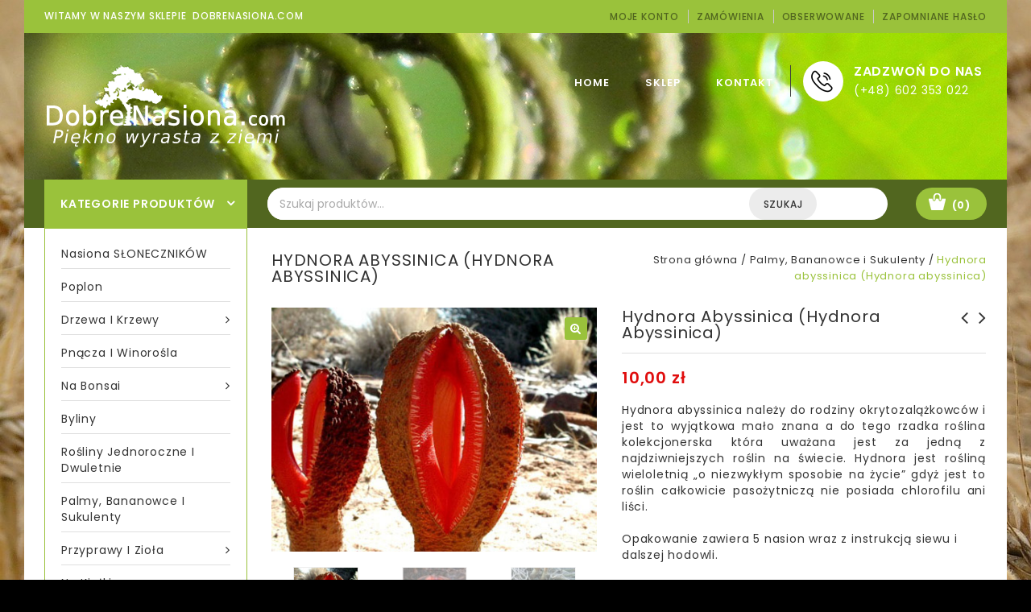

--- FILE ---
content_type: text/html; charset=UTF-8
request_url: https://www.dobrenasiona.com/produkt/hydnora-abyssinica-hydnora-abyssinica/
body_size: 17597
content:
<!DOCTYPE html>
<html lang="pl-PL" prefix="og: http://ogp.me/ns#">

<head>
<meta charset="UTF-8">
<meta name="viewport" content="width=device-width,user-scalable=no">

<link rel="profile" href="https://gmpg.org/xfn/11"/>
<link rel="pingback" href="https://www.dobrenasiona.com/xmlrpc.php"/>
<meta name="robots" content="index,follow"/>
<link rel="1canonical" href="https://www.dobrenasiona.com/produkt/hydnora-abyssinica-hydnora-abyssinica/"/>
<title>Hydnora abyssinica (Hydnora abyssinica) (ID: 17316) - DobreNasiona.com</title>
	
				<script type="text/javascript">document.documentElement.className = document.documentElement.className + ' yes-js js_active js'</script>
						<style>
				.wishlist_table .add_to_cart, a.add_to_wishlist.button.alt { border-radius: 16px; -moz-border-radius: 16px; -webkit-border-radius: 16px; }			</style>
			<!--[if lt IE 9]>
				<![endif]-->
	
<!-- This site is optimized with the Yoast SEO plugin v7.0.3 - https://yoast.com/wordpress/plugins/seo/ -->
<link rel="canonical" href="https://www.dobrenasiona.com/produkt/hydnora-abyssinica-hydnora-abyssinica/" />
<meta property="og:locale" content="pl_PL" />
<meta property="og:type" content="article" />
<meta property="og:title" content="Hydnora abyssinica (Hydnora abyssinica) (ID: 17316) - DobreNasiona.com" />
<meta property="og:description" content="Hydnora abyssinica należy do rodziny okrytozalążkowców i jest to wyjątkowa mało znana a do tego rzadka roślina kolekcjonerska która uważana jest za jedną z najdziwniejszych roślin na świecie. Hydnora jest rośliną wieloletnią „o niezwykłym sposobie na życie” gdyż jest to roślin całkowicie pasożytniczą nie posiada chlorofilu ani liści.
Opakowanie zawiera 5 nasion wraz z instrukcją siewu i dalszej hodowli." />
<meta property="og:url" content="https://www.dobrenasiona.com/produkt/hydnora-abyssinica-hydnora-abyssinica/" />
<meta property="og:site_name" content="DobreNasiona.com" />
<meta property="og:image" content="https://www.dobrenasiona.com/wp-content/uploads/2021/10/Hydnora-abyssinica-2.jpg" />
<meta property="og:image:secure_url" content="https://www.dobrenasiona.com/wp-content/uploads/2021/10/Hydnora-abyssinica-2.jpg" />
<meta property="og:image:width" content="434" />
<meta property="og:image:height" content="326" />
<meta name="twitter:card" content="summary" />
<meta name="twitter:description" content="Hydnora abyssinica należy do rodziny okrytozalążkowców i jest to wyjątkowa mało znana a do tego rzadka roślina kolekcjonerska która uważana jest za jedną z najdziwniejszych roślin na świecie. Hydnora jest rośliną wieloletnią „o niezwykłym sposobie na życie” gdyż jest to roślin całkowicie pasożytniczą nie posiada chlorofilu ani liści.
Opakowanie zawiera 5 nasion wraz z instrukcją siewu i dalszej hodowli." />
<meta name="twitter:title" content="Hydnora abyssinica (Hydnora abyssinica) (ID: 17316) - DobreNasiona.com" />
<meta name="twitter:image" content="https://www.dobrenasiona.com/wp-content/uploads/2021/10/Hydnora-abyssinica-2.jpg" />
<!-- / Yoast SEO plugin. -->

<link rel='dns-prefetch' href='//fonts.googleapis.com' />
<link rel='dns-prefetch' href='//s.w.org' />
<link rel="alternate" type="application/rss+xml" title="DobreNasiona.com &raquo; Kanał z wpisami" href="https://www.dobrenasiona.com/feed/" />
<link rel="alternate" type="application/rss+xml" title="DobreNasiona.com &raquo; Kanał z komentarzami" href="https://www.dobrenasiona.com/comments/feed/" />
<link rel="alternate" type="application/rss+xml" title="DobreNasiona.com &raquo; Hydnora abyssinica (Hydnora abyssinica) Kanał z komentarzami" href="https://www.dobrenasiona.com/produkt/hydnora-abyssinica-hydnora-abyssinica/feed/" />
		<script type="text/javascript">
			window._wpemojiSettings = {"baseUrl":"https:\/\/s.w.org\/images\/core\/emoji\/2.4\/72x72\/","ext":".png","svgUrl":"https:\/\/s.w.org\/images\/core\/emoji\/2.4\/svg\/","svgExt":".svg","source":{"concatemoji":"https:\/\/www.dobrenasiona.com\/wp-includes\/js\/wp-emoji-release.min.js?ver=4.9.4"}};
			!function(a,b,c){function d(a,b){var c=String.fromCharCode;l.clearRect(0,0,k.width,k.height),l.fillText(c.apply(this,a),0,0);var d=k.toDataURL();l.clearRect(0,0,k.width,k.height),l.fillText(c.apply(this,b),0,0);var e=k.toDataURL();return d===e}function e(a){var b;if(!l||!l.fillText)return!1;switch(l.textBaseline="top",l.font="600 32px Arial",a){case"flag":return!(b=d([55356,56826,55356,56819],[55356,56826,8203,55356,56819]))&&(b=d([55356,57332,56128,56423,56128,56418,56128,56421,56128,56430,56128,56423,56128,56447],[55356,57332,8203,56128,56423,8203,56128,56418,8203,56128,56421,8203,56128,56430,8203,56128,56423,8203,56128,56447]),!b);case"emoji":return b=d([55357,56692,8205,9792,65039],[55357,56692,8203,9792,65039]),!b}return!1}function f(a){var c=b.createElement("script");c.src=a,c.defer=c.type="text/javascript",b.getElementsByTagName("head")[0].appendChild(c)}var g,h,i,j,k=b.createElement("canvas"),l=k.getContext&&k.getContext("2d");for(j=Array("flag","emoji"),c.supports={everything:!0,everythingExceptFlag:!0},i=0;i<j.length;i++)c.supports[j[i]]=e(j[i]),c.supports.everything=c.supports.everything&&c.supports[j[i]],"flag"!==j[i]&&(c.supports.everythingExceptFlag=c.supports.everythingExceptFlag&&c.supports[j[i]]);c.supports.everythingExceptFlag=c.supports.everythingExceptFlag&&!c.supports.flag,c.DOMReady=!1,c.readyCallback=function(){c.DOMReady=!0},c.supports.everything||(h=function(){c.readyCallback()},b.addEventListener?(b.addEventListener("DOMContentLoaded",h,!1),a.addEventListener("load",h,!1)):(a.attachEvent("onload",h),b.attachEvent("onreadystatechange",function(){"complete"===b.readyState&&c.readyCallback()})),g=c.source||{},g.concatemoji?f(g.concatemoji):g.wpemoji&&g.twemoji&&(f(g.twemoji),f(g.wpemoji)))}(window,document,window._wpemojiSettings);
		</script>
		<style type="text/css">
img.wp-smiley,
img.emoji {
	display: inline !important;
	border: none !important;
	box-shadow: none !important;
	height: 1em !important;
	width: 1em !important;
	margin: 0 .07em !important;
	vertical-align: -0.1em !important;
	background: none !important;
	padding: 0 !important;
}
</style>
<link rel='stylesheet' id='tm_google_fonts-css'  href='https://fonts.googleapis.com/css?family=Poppins%3A300%2C400%2C500%2C600%2C700%7COpen+Sans%3A300%2C400%2C600%2C800&#038;ver=1.0.0#038;subset=latin%2Clatin-ext' type='text/css' media='all' />
<link rel='stylesheet' id='tm_isotope-css'  href='https://www.dobrenasiona.com/wp-content/themes/stardeal/css/isotop-port.css?ver=4.9.4' type='text/css' media='all' />
<link rel='stylesheet' id='tm_custom-css'  href='https://www.dobrenasiona.com/wp-content/themes/stardeal/css/megnor/custom.css?ver=4.9.4' type='text/css' media='all' />
<link rel='stylesheet' id='owl.carousel-css'  href='https://www.dobrenasiona.com/wp-content/themes/stardeal/css/megnor/owl.carousel.css?ver=4.9.4' type='text/css' media='all' />
<link rel='stylesheet' id='owl.transitions-css'  href='https://www.dobrenasiona.com/wp-content/themes/stardeal/css/megnor/owl.transitions.css?ver=4.9.4' type='text/css' media='all' />
<link rel='stylesheet' id='shadowbox-css'  href='https://www.dobrenasiona.com/wp-content/themes/stardeal/css/megnor/shadowbox.css?ver=4.9.4' type='text/css' media='all' />
<link rel='stylesheet' id='tm_shortcode_style-css'  href='https://www.dobrenasiona.com/wp-content/themes/stardeal/css/megnor/shortcode_style.css?ver=4.9.4' type='text/css' media='all' />
<link rel='stylesheet' id='animate_min-css'  href='https://www.dobrenasiona.com/wp-content/themes/stardeal/css/megnor/animate.min.css?ver=4.9.4' type='text/css' media='all' />
<link rel='stylesheet' id='tm_woocommerce_css-css'  href='https://www.dobrenasiona.com/wp-content/themes/stardeal/css/megnor/woocommerce.css?ver=4.9.4' type='text/css' media='all' />
<link rel='stylesheet' id='contact-form-7-css'  href='https://www.dobrenasiona.com/wp-content/plugins/contact-form-7/includes/css/styles.css?ver=5.0.1' type='text/css' media='all' />
<link rel='stylesheet' id='rs-plugin-settings-css'  href='https://www.dobrenasiona.com/wp-content/plugins/revslider/public/assets/css/settings.css?ver=5.4.5.1' type='text/css' media='all' />
<style id='rs-plugin-settings-inline-css' type='text/css'>
#rs-demo-id {}
</style>
<link rel='stylesheet' id='ssb-front-css-css'  href='https://www.dobrenasiona.com/wp-content/plugins/simple-social-buttons/assets/css/front.css?ver=2.0.20' type='text/css' media='all' />
<link rel='stylesheet' id='woo-stickers-by-webline-css'  href='https://www.dobrenasiona.com/wp-content/plugins/woo-stickers-by-webline/public/css/woo-stickers-by-webline-public.css?ver=1.1.1' type='text/css' media='all' />
<link rel='stylesheet' id='apm-styles-css'  href='https://www.dobrenasiona.com/wp-content/plugins/woocommerce-accepted-payment-methods/assets/css/style.css?ver=4.9.4' type='text/css' media='all' />
<link rel='stylesheet' id='photoswipe-css'  href='https://www.dobrenasiona.com/wp-content/plugins/woocommerce/assets/css/photoswipe/photoswipe.css?ver=3.3.3' type='text/css' media='all' />
<link rel='stylesheet' id='photoswipe-default-skin-css'  href='https://www.dobrenasiona.com/wp-content/plugins/woocommerce/assets/css/photoswipe/default-skin/default-skin.css?ver=3.3.3' type='text/css' media='all' />
<link rel='stylesheet' id='yith-quick-view-css'  href='https://www.dobrenasiona.com/wp-content/plugins/yith-woocommerce-quick-view/assets/css/yith-quick-view.css?ver=4.9.4' type='text/css' media='all' />
<style id='yith-quick-view-inline-css' type='text/css'>

				#yith-quick-view-modal .yith-wcqv-main{background:#ffffff;}
				#yith-quick-view-close{color:#cdcdcd;}
				#yith-quick-view-close:hover{color:#ff0000;}
</style>
<link rel='stylesheet' id='woocommerce_prettyPhoto_css-css'  href='https://www.dobrenasiona.com/wp-content/plugins/woocommerce/assets/css/prettyPhoto.css?ver=3.3.3' type='text/css' media='all' />
<link rel='stylesheet' id='jquery-selectBox-css'  href='https://www.dobrenasiona.com/wp-content/plugins/yith-woocommerce-wishlist/assets/css/jquery.selectBox.css?ver=1.2.0' type='text/css' media='all' />
<link rel='stylesheet' id='yith-wcwl-main-css'  href='https://www.dobrenasiona.com/wp-content/plugins/yith-woocommerce-wishlist/assets/css/style.css?ver=2.2.1' type='text/css' media='all' />
<link rel='stylesheet' id='yith-wcwl-font-awesome-css'  href='https://www.dobrenasiona.com/wp-content/plugins/yith-woocommerce-wishlist/assets/css/font-awesome.min.css?ver=4.7.0' type='text/css' media='all' />
<link rel='stylesheet' id='tm-fonts-css'  href='//fonts.googleapis.com/css?family=Source+Sans+Pro%3A300%2C400%2C700%2C300italic%2C400italic%2C700italic%7CBitter%3A400%2C700&#038;subset=latin%2Clatin-ext' type='text/css' media='all' />
<link rel='stylesheet' id='FontAwesome-css'  href='https://www.dobrenasiona.com/wp-content/themes/stardeal/fonts/css/font-awesome.css?ver=4.6.3' type='text/css' media='all' />
<link rel='stylesheet' id='tm-style-css'  href='https://www.dobrenasiona.com/wp-content/themes/stardeal/style.css?ver=1.0' type='text/css' media='all' />
            <script>
                if (document.location.protocol != "https:") {
                    document.location = document.URL.replace(/^http:/i, "https:");
                }
            </script>
            <script type='text/javascript' src='https://www.dobrenasiona.com/wp-includes/js/jquery/jquery.js?ver=1.12.4'></script>
<script type='text/javascript' src='https://www.dobrenasiona.com/wp-includes/js/jquery/jquery-migrate.min.js?ver=1.4.1'></script>
<script type='text/javascript' src='https://www.dobrenasiona.com/wp-content/plugins/revslider/public/assets/js/jquery.themepunch.tools.min.js?ver=5.4.5.1'></script>
<script type='text/javascript' src='https://www.dobrenasiona.com/wp-content/plugins/revslider/public/assets/js/jquery.themepunch.revolution.min.js?ver=5.4.5.1'></script>
<script type='text/javascript' src='https://www.dobrenasiona.com/wp-content/plugins/simple-social-buttons/assets/js/front.js?ver=2.0.20'></script>
<script type='text/javascript' src='https://www.dobrenasiona.com/wp-content/plugins/woo-stickers-by-webline/public/js/woo-stickers-by-webline-public.js?ver=1.1.1'></script>
<script type='text/javascript'>
/* <![CDATA[ */
var wc_add_to_cart_params = {"ajax_url":"\/wp-admin\/admin-ajax.php","wc_ajax_url":"https:\/\/www.dobrenasiona.com\/?wc-ajax=%%endpoint%%","i18n_view_cart":"Zobacz koszyk","cart_url":"https:\/\/www.dobrenasiona.com\/koszyk\/","is_cart":"","cart_redirect_after_add":"no"};
/* ]]> */
</script>
<script type='text/javascript' src='https://www.dobrenasiona.com/wp-content/plugins/woocommerce/assets/js/frontend/add-to-cart.min.js?ver=3.3.3'></script>
<script type='text/javascript' src='https://www.dobrenasiona.com/wp-content/plugins/js_composer/assets/js/vendors/woocommerce-add-to-cart.js?ver=5.2'></script>
<script type='text/javascript' src='https://www.dobrenasiona.com/wp-content/themes/stardeal/js/megnor/jquery.jqtransform.js?ver=4.9.4'></script>
<script type='text/javascript' src='https://www.dobrenasiona.com/wp-content/themes/stardeal/js/megnor/jquery.jqtransform.script.js?ver=4.9.4'></script>
<script type='text/javascript' src='https://www.dobrenasiona.com/wp-content/themes/stardeal/js/megnor/jquery.custom.min.js?ver=4.9.4'></script>
<script type='text/javascript' src='https://www.dobrenasiona.com/wp-content/themes/stardeal/js/megnor/megnor.min.js?ver=4.9.4'></script>
<script type='text/javascript' src='https://www.dobrenasiona.com/wp-content/themes/stardeal/js/megnor/carousel.min.js?ver=4.9.4'></script>
<script type='text/javascript' src='https://www.dobrenasiona.com/wp-content/themes/stardeal/js/megnor/jquery.easypiechart.min.js?ver=4.9.4'></script>
<script type='text/javascript' src='https://www.dobrenasiona.com/wp-content/themes/stardeal/js/megnor/custom.js?ver=4.9.4'></script>
<script type='text/javascript' src='https://www.dobrenasiona.com/wp-content/themes/stardeal/js/megnor/owl.carousel.min.js?ver=4.9.4'></script>
<script type='text/javascript' src='https://www.dobrenasiona.com/wp-content/themes/stardeal/js/megnor/jquery.formalize.min.js?ver=4.9.4'></script>
<script type='text/javascript' src='https://www.dobrenasiona.com/wp-content/themes/stardeal/js/megnor/respond.min.js?ver=4.9.4'></script>
<script type='text/javascript' src='https://www.dobrenasiona.com/wp-content/themes/stardeal/js/megnor/jquery.validate.js?ver=4.9.4'></script>
<script type='text/javascript' src='https://www.dobrenasiona.com/wp-content/themes/stardeal/js/megnor/shadowbox.js?ver=4.9.4'></script>
<script type='text/javascript' src='https://www.dobrenasiona.com/wp-content/themes/stardeal/js/megnor/jquery.megamenu.js?ver=4.9.4'></script>
<script type='text/javascript' src='https://www.dobrenasiona.com/wp-content/themes/stardeal/js/megnor/easyResponsiveTabs.js?ver=4.9.4'></script>
<script type='text/javascript' src='https://www.dobrenasiona.com/wp-content/themes/stardeal/js/megnor/jquery.treeview.js?ver=4.9.4'></script>
<script type='text/javascript' src='https://www.dobrenasiona.com/wp-content/themes/stardeal/js/megnor/jquery.jscroll.min.js?ver=4.9.4'></script>
<script type='text/javascript' src='https://www.dobrenasiona.com/wp-content/themes/stardeal/js/megnor/parallex.js?ver=4.9.4'></script>
<script type='text/javascript' src='https://www.dobrenasiona.com/wp-content/themes/stardeal/js/megnor/countUp.js?ver=4.9.4'></script>
<script type='text/javascript' src='https://www.dobrenasiona.com/wp-content/themes/stardeal/js/megnor/doubletaptogo.js?ver=4.9.4'></script>
<script type='text/javascript' src='https://www.dobrenasiona.com/wp-content/themes/stardeal/js/html5.js?ver=4.9.4'></script>
<script type='text/javascript'>
/* <![CDATA[ */
var php_var = {"tm_loadmore":"","tm_pagination":"","tm_viewmore":"","tm_nomore":""};
/* ]]> */
</script>
<script type='text/javascript' src='https://www.dobrenasiona.com/wp-content/themes/stardeal/js/megnor/megnorloadmore.js?ver=4.9.4'></script>
<link rel='https://api.w.org/' href='https://www.dobrenasiona.com/wp-json/' />
<link rel="EditURI" type="application/rsd+xml" title="RSD" href="https://www.dobrenasiona.com/xmlrpc.php?rsd" />
<link rel="wlwmanifest" type="application/wlwmanifest+xml" href="https://www.dobrenasiona.com/wp-includes/wlwmanifest.xml" /> 
<meta name="generator" content="WordPress 4.9.4" />
<meta name="generator" content="WooCommerce 3.3.3" />
<link rel='shortlink' href='https://www.dobrenasiona.com/?p=17316' />
<link rel="alternate" type="application/json+oembed" href="https://www.dobrenasiona.com/wp-json/oembed/1.0/embed?url=https%3A%2F%2Fwww.dobrenasiona.com%2Fprodukt%2Fhydnora-abyssinica-hydnora-abyssinica%2F" />
<link rel="alternate" type="text/xml+oembed" href="https://www.dobrenasiona.com/wp-json/oembed/1.0/embed?url=https%3A%2F%2Fwww.dobrenasiona.com%2Fprodukt%2Fhydnora-abyssinica-hydnora-abyssinica%2F&#038;format=xml" />
<!-- start Simple Custom CSS and JS -->
<!-- Google tag (gtag.js) -->
<script async src="https://www.googletagmanager.com/gtag/js?id=G-07EFXP1QWE"></script>
<script>
  window.dataLayer = window.dataLayer || [];
  function gtag(){dataLayer.push(arguments);}
  gtag('js', new Date());

  gtag('config', 'G-07EFXP1QWE');
</script><!-- end Simple Custom CSS and JS -->
 <style media="screen">

         /*inline margin*/
    
  
  
  
  
  
          /*margin-digbar*/

  
  
  
  
 
   
   

</style>
<meta name="generator" content="/usr/home/dobrenasiona/domains/dobrenasiona.com/public_html/wp-content/themes/stardeal/style.css - " />		<link href='https://fonts.googleapis.com/css?family=Poppins' rel='stylesheet' type='text/css' />
	<style type="text/css">
		h1 {	
		font-family:'Poppins', Arial, Helvetica, sans-serif;
	}	
			h1 {	
		color:#333333;	
	}	
			h2 {	
		font-family:'Poppins', Arial, Helvetica, sans-serif;
	}	
			h2 {	
		color:#333333;	
	}	
			h3 {	
		font-family:'Poppins', Arial, Helvetica, sans-serif;
	}	
			h3 { color:#333333;}
			h4 {	
		font-family:'Poppins', Arial, Helvetica, sans-serif;
	}	
		
		h4 {	
		color:#333333;	
	}	
			h5 {	
		font-family:'Poppins', Arial, Helvetica, sans-serif;
	}	
			h5 {	
		color:#333333;	
	}	
			h6 {	
		font-family:'Poppins', Arial, Helvetica, sans-serif;
	}	
		
		h6 {	
		color:#333333;	
	}	
			.home-service h3.widget-title {	
		font-family:'Poppins', Arial, Helvetica, sans-serif;
	}	
		
	
	a {
		color:#333333;
	}
	a:hover {
		color:#9AC23B;
	}
	h1.entry-title a{
		color:#9AC23B;
	}	
	
	.footer a, .site-footer a, .site-footer{
		color:#9D9D9D; 
	}
	.footer a:hover, .footer .footer-links li a:hover, .site-footer a:hover{
		color:#9AC23B;		 
	}
		h3 {	
		font-family:'Poppins', Arial, Helvetica, sans-serif;	
	}	
		
		.site-footer {	
		font-family:'Poppins', Arial, Helvetica, sans-serif;	
	}	
		
	.site-footer {
		background-color:#000000 ;
	}
	.navbar, .navbar-mobile {
		background-color:# ;
	}
	body {
		background-color:#000000 ;
				background-image: url("https://www.dobrenasiona.com/wp-content/themes/stardeal/images/megnor/colorpicker/pattern/body-bg.png");
		background-position:top left ;
		background-repeat:no-repeat;
		background-attachment:scroll;
					
		color:#333333;
		background-size:cover;
	} 
	
	.topbar-outer{background:rgba(154,194,59,1)}
	.topbar-main,.site-welcome-message span{ color:#FFFFFF; }
	.topbar-main a,.header-menu-links li a,.header_logout a{ color:#51661F; }
	.topbar-main a:hover,.header-menu-links li a:hover,.header_logout a:hover{ color:#000000; }
	
	.navigation-bar{background-color:rgba(81,102,31,1)}
	.mega-menu ul li a{color:#FFFFFF; }
	.mega-menu ul li a:hover,.mega-menu .current_page_item > a{color:#9AC23B; }

	.mobile-menu ul li a{color:#9AC23B; }
	.mobile-menu ul li a:hover,.mobile-menu .current_page_item > a{color:#9AC23B; }

	.mega-menu ul li .sub li.mega-hdr a.mega-hdr-a{color:#333333; }
	.mega-menu ul .sub li.mega-hdr li a, .mega-menu ul li .sub-container.non-mega li a{color:#333333; }
	.mega-menu ul .sub li.mega-hdr li a:hover, .mega-menu ul li .sub-container.non-mega li a:hover{color:#000000; }
		
	.site-header {
		background-color:rgba(0,0,0,1);
				background-image: url("https://www.dobrenasiona.com/wp-content/uploads/2017/09/1600bean-plant-2397625_1920.jpg");
		background-position:top center;
		background-repeat:no-repeat;
		background-attachment:scroll;
			} 
		body {	
		font-family: 'Poppins', Arial, Helvetica, sans-serif;	
	}

.widget button, .widget input[type="button"], 
.widget input[type="reset"], .widget input[type="submit"], 
a.button, button, .contributor-posts-link, input[type="button"], 
input[type="reset"], input[type="submit"], .button_content_inner a,
.woocommerce #content input.button, .woocommerce #respond input#submit, 
.woocommerce a.button, .woocommerce button.button, .woocommerce input.button, 
.woocommerce-page #content input.button, .woocommerce-page #respond input#submit, 
.woocommerce-page a.button, .woocommerce-page button.button,#primary .entry-summary .single_add_to_cart_button:hover,.woocommerce .wc-proceed-to-checkout .checkout-button:hover{
	background-color:rgba(236,236,236,1);
	color:#333333;
}

.widget input[type="button"]:hover,.widget input[type="button"]:focus,.widget input[type="reset"]:hover,.widget input[type="reset"]:focus,.widget input[type="submit"]:hover,.widget input[type="submit"]:focus,a.button:hover,a.button:focus,button:hover,button:focus,.contributor-posts-link:hover,input[type="button"]:hover,input[type="button"]:focus,input[type="reset"]:hover,input[type="reset"]:focus,input[type="submit"]:hover,input[type="submit"]:focus,.calloutarea_button a.button:hover,.calloutarea_button a.button:focus,.button_content_inner a:hover,.button_content_inner a:focus,.woocommerce #content input.button:hover, .woocommerce #respond input#submit:hover, .woocommerce a.button:hover, .woocommerce button.button:hover, .woocommerce input.button:hover, .woocommerce-page #content input.button:hover, .woocommerce-page #respond input#submit:hover, .woocommerce-page a.button:hover, .woocommerce-page button.button:hover, .woocommerce-page input.button:hover,.woocommerce #content input.button.disabled,.woocommerce #content input.button:disabled,.woocommerce #respond input#submit.disabled,.woocommerce #respond input#submit:disabled,.woocommerce a.button.disabled,.woocommerce a.button:disabled,.woocommerce button.button.disabled,.woocommerce button.button:disabled,.woocommerce input.button.disabled,.woocommerce input.button:disabled,.woocommerce-page #content input.button.disabled,.woocommerce-page #content input.button:disabled,.woocommerce-page #respond input#submit.disabled,.woocommerce-page #respond input#submit:disabled,.woocommerce-page a.button.disabled,.woocommerce-page a.button:disabled,.woocommerce-page button.button.disabled,.woocommerce-page button.button:disabled,.woocommerce-page input.button.disabled,.woocommerce-page input.button:disabled,.woocommerce #content table.cart .checkout-button:hover,#primary .entry-summary .single_add_to_cart_button,.woocommerce .wc-proceed-to-checkout .checkout-button{
		background-color:rgba(154,194,59,1);
		color:#FFFFFF;
	}	

			
</style>
	<noscript><style>.woocommerce-product-gallery{ opacity: 1 !important; }</style></noscript>
	<meta name="generator" content="Powered by Visual Composer - drag and drop page builder for WordPress."/>
<!--[if lte IE 9]><link rel="stylesheet" type="text/css" href="https://www.dobrenasiona.com/wp-content/plugins/js_composer/assets/css/vc_lte_ie9.min.css" media="screen"><![endif]-->	<style type="text/css" id="tm-header-css">
			.site-title,
		.site-description {
			clip: rect(1px 1px 1px 1px); /* IE7 */
			clip: rect(1px, 1px, 1px, 1px);
			position: absolute;
		}
		</style>
	<style type="text/css" id="custom-background-css">
body.custom-background { background-image: url("https://www.dobrenasiona.com/wp-content/uploads/2017/09/wheat-8762_1920.jpg"); background-position: left top; background-size: auto; background-repeat: no-repeat; background-attachment: fixed; }
</style>
<meta name="generator" content="Powered by Slider Revolution 5.4.5.1 - responsive, Mobile-Friendly Slider Plugin for WordPress with comfortable drag and drop interface." />
<style></style><link rel="icon" href="https://www.dobrenasiona.com/wp-content/uploads/2017/09/cropped-ikona-50x50.png" sizes="32x32" />
<link rel="icon" href="https://www.dobrenasiona.com/wp-content/uploads/2017/09/cropped-ikona-300x300.png" sizes="192x192" />
<link rel="apple-touch-icon-precomposed" href="https://www.dobrenasiona.com/wp-content/uploads/2017/09/cropped-ikona-300x300.png" />
<meta name="msapplication-TileImage" content="https://www.dobrenasiona.com/wp-content/uploads/2017/09/cropped-ikona-300x300.png" />
<script type="text/javascript">function setREVStartSize(e){
				try{ var i=jQuery(window).width(),t=9999,r=0,n=0,l=0,f=0,s=0,h=0;					
					if(e.responsiveLevels&&(jQuery.each(e.responsiveLevels,function(e,f){f>i&&(t=r=f,l=e),i>f&&f>r&&(r=f,n=e)}),t>r&&(l=n)),f=e.gridheight[l]||e.gridheight[0]||e.gridheight,s=e.gridwidth[l]||e.gridwidth[0]||e.gridwidth,h=i/s,h=h>1?1:h,f=Math.round(h*f),"fullscreen"==e.sliderLayout){var u=(e.c.width(),jQuery(window).height());if(void 0!=e.fullScreenOffsetContainer){var c=e.fullScreenOffsetContainer.split(",");if (c) jQuery.each(c,function(e,i){u=jQuery(i).length>0?u-jQuery(i).outerHeight(!0):u}),e.fullScreenOffset.split("%").length>1&&void 0!=e.fullScreenOffset&&e.fullScreenOffset.length>0?u-=jQuery(window).height()*parseInt(e.fullScreenOffset,0)/100:void 0!=e.fullScreenOffset&&e.fullScreenOffset.length>0&&(u-=parseInt(e.fullScreenOffset,0))}f=u}else void 0!=e.minHeight&&f<e.minHeight&&(f=e.minHeight);e.c.closest(".rev_slider_wrapper").css({height:f})					
				}catch(d){console.log("Failure at Presize of Slider:"+d)}
			};</script>
<noscript><style type="text/css"> .wpb_animate_when_almost_visible { opacity: 1; }</style></noscript><script type="application/ld+json">
{
	"@context": "http://schema.org",
	"@type": "GardenStore",
	"address": 
  {
		"@type": "PostalAddress",
		"addressLocality": "Gliwice",
		"streetAddress": "Częstochowska 12/2",
		"postalCode": "44-100",
		"addressRegion": "śląskie"
	},
	"name": "Dobrenasiona.com",
	"email": "kontakt@dobrenasiona.pl",
	"telephone": "602353022",
	"vatID": "9691330732",
	"image": "https://www.dobrenasiona.com/wp-content/uploads/2017/10/logo-małe-300-białe1.png"
}
</script> 
</head>
<body data-rsssl=1 class="product-template-default single single-product postid-17316 custom-background woocommerce woocommerce-page masthead-fixed singular shop-left-sidebar wpb-js-composer js-comp-ver-5.2 vc_responsive">
<div id="page" class="hfeed site">
<!-- Header -->	
<header id="masthead" class="site-header  header ">
	    <div class="topbar-outer">
    	<div class="topbar-main theme-container">													
								<span class="site-welcome-message"><span>Witamy w naszym sklepie&nbsp; <a style='color:inherit' href='/'>DobreNasiona.com</a></span></span>
						<div class="topbar-link">
			 
				<span class="topbar-link-toggle"></span>
			 	
			 <div class="topbar-link-wrapper">
				    
				<div class="header-menu-links">						
						<ul id="menu-menu1" class="header-menu"><li id="menu-item-49" class="menu-item menu-item-type-post_type menu-item-object-page menu-item-49"><a href="https://www.dobrenasiona.com/moje-konto/">Moje konto</a></li>
<li id="menu-item-81" class="menu-item menu-item-type-custom menu-item-object-custom menu-item-81"><a href="https://www.dobrenasiona.com/moje-konto/orders/">Zamówienia</a></li>
<li id="menu-item-51" class="menu-item menu-item-type-post_type menu-item-object-page menu-item-51"><a href="https://www.dobrenasiona.com/wishlist/">Obserwowane</a></li>
<li id="menu-item-84" class="menu-item menu-item-type-custom menu-item-object-custom menu-item-84"><a href="https://www.dobrenasiona.com/moje-konto/lost-password/">Zapomniane hasło</a></li>
</ul>				</div>
				 				
				</div>
			</div>
   		</div>
	</div>
  	  <div class="site-header-main">
  <div class="theme-container">
    <div class="header-main">				
		<div class="header-left">
			<div class="header-logo">
							<a href="https://www.dobrenasiona.com/" title="DobreNasiona.com" rel="home">
									<img alt="Dobrenasiona.com" src="https://www.dobrenasiona.com/wp-content/uploads/2017/10/logo-małe-300-białe1.png">
				</a>
									</div>
			
			<div class="header-mob-logo">
							<a href="https://www.dobrenasiona.com/" title="DobreNasiona.com" rel="home">
									<img alt="Dobrenasiona.com" src="https://www.dobrenasiona.com/wp-content/uploads/2017/10/logo-małe-300-białe1.png">
				</a>
									</div>
		</div><!-- End header_center -->
		
      			<div class="header-right">				
			 			 	<div class="header-contact">
					<span class="icon-image"></span>
					<div class="content"><div class="text-contact">Zadzwoń do Nas</div><div class="contact-no">(+48) 602 353 022</div></div>				</div>
					</div><!-- End header_right -->		
		 <div class="header-center">

		
		<nav id="site-navigation" class="navigation main-navigation">																			
				<h3 class="menu-toggle">Menu</h3>
				<a class="screen-reader-text skip-link" href="#content" title="Skip to content">Skip to content</a>	
				<div class="mega-menu">
				<div class="menu-menu-container"><ul id="menu-menu" class="mega"><li id="menu-item-48" class="menu-item menu-item-type-post_type menu-item-object-page menu-item-home menu-item-48"><a href="https://www.dobrenasiona.com/">home</a></li>
<li id="menu-item-46" class="menu-item menu-item-type-post_type menu-item-object-page current_page_parent menu-item-46"><a href="https://www.dobrenasiona.com/sklep/">Sklep</a></li>
<li id="menu-item-47" class="menu-item menu-item-type-post_type menu-item-object-page menu-item-47"><a href="https://www.dobrenasiona.com/kontakt/">kontakt</a></li>
</ul></div>			
			</div>	
			<div class="mobile-menu">	
				<span class="close-menu"></span>	
				<div class="menu-menu-container"><ul id="menu-menu-1" class="mobile-menu-inner"><li class="menu-item menu-item-type-post_type menu-item-object-page menu-item-home menu-item-48"><a href="https://www.dobrenasiona.com/">home</a></li>
<li class="menu-item menu-item-type-post_type menu-item-object-page current_page_parent menu-item-46"><a href="https://www.dobrenasiona.com/sklep/">Sklep</a></li>
<li class="menu-item menu-item-type-post_type menu-item-object-page menu-item-47"><a href="https://www.dobrenasiona.com/kontakt/">kontakt</a></li>
</ul></div>			</div>	
		</nav><!-- #site-navigation -->
</div><!-- End navigation-bar -->					    
</div><!-- End header-main -->  			  
</div>
</div><!-- End site-header-main -->

		<div class="navigation-bar navigation-block ">
		  <div id="navbar-cat" class="header-bottom navbar default theme-container">
		  <nav id="site-navigation-cat" class="navigation main-navigation">	
																			<div class="box-category-heading">
							<div class="box-category">
								<span class="heading-img"></span>Kategorie Produktów							</div>
						</div>
					
				<div class="quick-access search">
				
													<div class="header-search">
							<div class="header-toggle"></div>
								<form role="search" method="get" class="woocommerce-product-search" action="https://www.dobrenasiona.com/">
	<label class="screen-reader-text" for="woocommerce-product-search-field-0">Szukaj:</label>
	<input type="search" id="woocommerce-product-search-field-0" class="search-field" placeholder="Szukaj produktów&hellip;" value="" name="s" />
	<button type="submit" value="Szukaj">Szukaj</button>
	<input type="hidden" name="post_type" value="product" />
</form>
 	
							</div>
							
							
						</div>
					<div class="header-cart">
													
							<div class="cart togg">
													
							<div id="shopping_cart" class="shopping_cart tog" title="View your shopping cart">
							
							<a class="cart-contents" href="https://www.dobrenasiona.com/koszyk/" title="View your shopping cart">(0)</a>
							</div>	
														<aside id="woocommerce_widget_cart-2" class="widget woocommerce widget_shopping_cart tab_content"><h3 class="widget-title">Koszyk</h3><div class="widget_shopping_cart_content"></div></aside>		
						</div>							
						
					</div>
				</nav><!-- #site-navigation -->
			</div>
		</div>
					
</header>
<!-- #masthead -->	
	<!-- Center -->

<!-- end mainbanner sidebanner -->
<div id="main" class="site-main">
<div class="main_inner">

		<div class="main-container category  
	single-product-sidebar    ">
	   <div class="main-inner-container">
			
		<!-- category block -->
							<div class="home-category one_fifth widget_product_categories">
					<ul class="product-categories"><li class="cat-item cat-item-72"><a href="https://www.dobrenasiona.com/kategoria-produktu/nasiona-slonecznikow/">Nasiona SŁONECZNIKÓW</a></li>
<li class="cat-item cat-item-78"><a href="https://www.dobrenasiona.com/kategoria-produktu/poplon/">Poplon</a></li>
<li class="cat-item cat-item-16 cat-parent"><a href="https://www.dobrenasiona.com/kategoria-produktu/drzewa-i-krzewy/">Drzewa i Krzewy</a><ul class='children'>
<li class="cat-item cat-item-17"><a href="https://www.dobrenasiona.com/kategoria-produktu/drzewa-i-krzewy/ozdobne-lisciaste/">Ozdobne Liściaste</a></li>
<li class="cat-item cat-item-18"><a href="https://www.dobrenasiona.com/kategoria-produktu/drzewa-i-krzewy/ozdobne-iglaste/">Ozdobne Iglaste</a></li>
<li class="cat-item cat-item-19"><a href="https://www.dobrenasiona.com/kategoria-produktu/drzewa-i-krzewy/owocowe/">Owocowe</a></li>
</ul>
</li>
<li class="cat-item cat-item-22"><a href="https://www.dobrenasiona.com/kategoria-produktu/nasiona-pnacz-i-winorosli/">Pnącza i Winorośla</a></li>
<li class="cat-item cat-item-25 cat-parent"><a href="https://www.dobrenasiona.com/kategoria-produktu/bonsai/">Na Bonsai</a><ul class='children'>
<li class="cat-item cat-item-27"><a href="https://www.dobrenasiona.com/kategoria-produktu/bonsai/lisciaste/">Liściaste</a></li>
<li class="cat-item cat-item-26"><a href="https://www.dobrenasiona.com/kategoria-produktu/bonsai/iglaste/">Iglaste</a></li>
</ul>
</li>
<li class="cat-item cat-item-35"><a href="https://www.dobrenasiona.com/kategoria-produktu/byliny/">Byliny</a></li>
<li class="cat-item cat-item-20"><a href="https://www.dobrenasiona.com/kategoria-produktu/nasiona-kwiatow-kwitnacych/">Rośliny Jednoroczne i Dwuletnie</a></li>
<li class="cat-item cat-item-36 current-cat"><a href="https://www.dobrenasiona.com/kategoria-produktu/palmy-bananowce-i-sukulenty/">Palmy, Bananowce i Sukulenty</a></li>
<li class="cat-item cat-item-23 cat-parent"><a href="https://www.dobrenasiona.com/kategoria-produktu/nasiona-przypraw-i-ziol/">Przyprawy i Zioła</a><ul class='children'>
<li class="cat-item cat-item-68"><a href="https://www.dobrenasiona.com/kategoria-produktu/nasiona-przypraw-i-ziol/dwuletnie/">Dwuletnie</a></li>
<li class="cat-item cat-item-67"><a href="https://www.dobrenasiona.com/kategoria-produktu/nasiona-przypraw-i-ziol/jednoroczne/">Jednoroczne</a></li>
<li class="cat-item cat-item-69"><a href="https://www.dobrenasiona.com/kategoria-produktu/nasiona-przypraw-i-ziol/wieloletnie/">Wieloletnie</a></li>
</ul>
</li>
<li class="cat-item cat-item-21"><a href="https://www.dobrenasiona.com/kategoria-produktu/nasiona-roslin-na-kielki/">Na Kiełki</a></li>
<li class="cat-item cat-item-24"><a href="https://www.dobrenasiona.com/kategoria-produktu/nasiona-warzyw-jednorocznych-i-dwuletnich/">Warzywa Jednoroczne i Dwuletnie</a></li>
<li class="cat-item cat-item-37 cat-parent"><a href="https://www.dobrenasiona.com/kategoria-produktu/trawy/">Trawy</a><ul class='children'>
<li class="cat-item cat-item-38"><a href="https://www.dobrenasiona.com/kategoria-produktu/trawy/na-trawnik/">Na Trawnik</a></li>
<li class="cat-item cat-item-39"><a href="https://www.dobrenasiona.com/kategoria-produktu/trawy/ozdobne/">Ozdobne</a></li>
</ul>
</li>
<li class="cat-item cat-item-28"><a href="https://www.dobrenasiona.com/kategoria-produktu/rosliny-miododajne-drzewa-krzewy-byliny-i-kwiaty-dla-pszczol/">Rośliny Miododajne</a></li>
<li class="cat-item cat-item-29"><a href="https://www.dobrenasiona.com/kategoria-produktu/rosliny-wodne/">Rośliny Wodne</a></li>
<li class="cat-item cat-item-71"><a href="https://www.dobrenasiona.com/kategoria-produktu/duze-opakowania/">Duże Opakowania</a></li>
<li class="cat-item cat-item-33"><a href="https://www.dobrenasiona.com/kategoria-produktu/podloza-i-dodatki/">Podłoża i Dodatki</a></li>
<li class="cat-item cat-item-31"><a href="https://www.dobrenasiona.com/kategoria-produktu/nawozy/">Nawozy</a></li>
<li class="cat-item cat-item-66"><a href="https://www.dobrenasiona.com/kategoria-produktu/dla-zwierzat/">Dla Zwierząt</a></li>
<li class="cat-item cat-item-32"><a href="https://www.dobrenasiona.com/kategoria-produktu/miniszklarnie-wielodoniczki-i-tace/">Miniszklarnie, Wielodoniczki i Tace</a></li>
<li class="cat-item cat-item-34"><a href="https://www.dobrenasiona.com/kategoria-produktu/asortyment-ogrodowy/">Asortyment ogrodowy</a></li>
</ul> 	
				</div>
				
		<!-- end category block -->
		
				
		</div>
	</div>
	</div>
			<div class="main-content-inner ">
			
<div  class="main-content ">
<div class="single-product-sidebar">
	<div id="primary" class="content-area"><main id="content" class="site-main" role="main"><nav class="woocommerce-breadcrumb"><span><a href="https://www.dobrenasiona.com">Strona główna</a></span> / <span><a href="https://www.dobrenasiona.com/kategoria-produktu/palmy-bananowce-i-sukulenty/">Palmy, Bananowce i Sukulenty</a></span> / <span>Hydnora abyssinica (Hydnora abyssinica)</span></nav>	<div class="page-title"><div class="page-title-inner"><h1 class="entry-title-main">Hydnora abyssinica (Hydnora abyssinica)</h1>
		<div class="breadcrumbs">
	  	  	  	</div>
	</div>
	</div>
					<div id="product-17316" class="post-17316 product type-product status-publish has-post-thumbnail product_cat-palmy-bananowce-i-sukulenty product_tag-kaktus product_tag-owocowe product_shipping_class-male first outofstock taxable shipping-taxable purchasable product-type-simple">

	<div class="woocommerce-product-gallery woocommerce-product-gallery--with-images woocommerce-product-gallery--columns-4 images" data-columns="4" style="opacity: 0; transition: opacity .25s ease-in-out;">
	<figure class="woocommerce-product-gallery__wrapper">
		<div data-thumb="https://www.dobrenasiona.com/wp-content/uploads/2021/10/Hydnora-abyssinica-2-100x100.jpg" class="woocommerce-product-gallery__image"><a href="https://www.dobrenasiona.com/wp-content/uploads/2021/10/Hydnora-abyssinica-2.jpg"><img width="434" height="326" src="https://www.dobrenasiona.com/wp-content/uploads/2021/10/Hydnora-abyssinica-2.jpg" class="wp-post-image" alt="Hydnora abyssinica (Hydnora abyssinica)" title="Hydnora abyssinica (2)" data-caption="" data-src="https://www.dobrenasiona.com/wp-content/uploads/2021/10/Hydnora-abyssinica-2.jpg" data-large_image="https://www.dobrenasiona.com/wp-content/uploads/2021/10/Hydnora-abyssinica-2.jpg" data-large_image_width="434" data-large_image_height="326" srcset="https://www.dobrenasiona.com/wp-content/uploads/2021/10/Hydnora-abyssinica-2.jpg 434w, https://www.dobrenasiona.com/wp-content/uploads/2021/10/Hydnora-abyssinica-2-300x225.jpg 300w" sizes="(max-width: 434px) 100vw, 434px" /></a></div><div data-thumb="https://www.dobrenasiona.com/wp-content/uploads/2021/10/Hydnora-abyssinica-1-100x100.jpg" class="woocommerce-product-gallery__image"><a href="https://www.dobrenasiona.com/wp-content/uploads/2021/10/Hydnora-abyssinica-1.jpg"><img width="600" height="665" src="https://www.dobrenasiona.com/wp-content/uploads/2021/10/Hydnora-abyssinica-1-600x665.jpg" class="" alt="" title="Hydnora abyssinica (1)" data-caption="" data-src="https://www.dobrenasiona.com/wp-content/uploads/2021/10/Hydnora-abyssinica-1.jpg" data-large_image="https://www.dobrenasiona.com/wp-content/uploads/2021/10/Hydnora-abyssinica-1.jpg" data-large_image_width="722" data-large_image_height="800" srcset="https://www.dobrenasiona.com/wp-content/uploads/2021/10/Hydnora-abyssinica-1-600x665.jpg 600w, https://www.dobrenasiona.com/wp-content/uploads/2021/10/Hydnora-abyssinica-1-271x300.jpg 271w, https://www.dobrenasiona.com/wp-content/uploads/2021/10/Hydnora-abyssinica-1.jpg 722w" sizes="(max-width: 600px) 100vw, 600px" /></a></div><div data-thumb="https://www.dobrenasiona.com/wp-content/uploads/2021/10/Hydnora-abyssinica-3-100x100.jpg" class="woocommerce-product-gallery__image"><a href="https://www.dobrenasiona.com/wp-content/uploads/2021/10/Hydnora-abyssinica-3.jpg"><img width="600" height="656" src="https://www.dobrenasiona.com/wp-content/uploads/2021/10/Hydnora-abyssinica-3-600x656.jpg" class="" alt="" title="Hydnora abyssinica (3)" data-caption="" data-src="https://www.dobrenasiona.com/wp-content/uploads/2021/10/Hydnora-abyssinica-3.jpg" data-large_image="https://www.dobrenasiona.com/wp-content/uploads/2021/10/Hydnora-abyssinica-3.jpg" data-large_image_width="1200" data-large_image_height="1312" srcset="https://www.dobrenasiona.com/wp-content/uploads/2021/10/Hydnora-abyssinica-3-600x656.jpg 600w, https://www.dobrenasiona.com/wp-content/uploads/2021/10/Hydnora-abyssinica-3-274x300.jpg 274w, https://www.dobrenasiona.com/wp-content/uploads/2021/10/Hydnora-abyssinica-3-768x840.jpg 768w, https://www.dobrenasiona.com/wp-content/uploads/2021/10/Hydnora-abyssinica-3-937x1024.jpg 937w, https://www.dobrenasiona.com/wp-content/uploads/2021/10/Hydnora-abyssinica-3.jpg 1200w" sizes="(max-width: 600px) 100vw, 600px" /></a></div><div data-thumb="https://www.dobrenasiona.com/wp-content/uploads/2021/10/Hydnora-abyssinica-4-100x100.jpg" class="woocommerce-product-gallery__image"><a href="https://www.dobrenasiona.com/wp-content/uploads/2021/10/Hydnora-abyssinica-4.jpg"><img width="259" height="194" src="https://www.dobrenasiona.com/wp-content/uploads/2021/10/Hydnora-abyssinica-4.jpg" class="" alt="" title="Hydnora abyssinica (4)" data-caption="" data-src="https://www.dobrenasiona.com/wp-content/uploads/2021/10/Hydnora-abyssinica-4.jpg" data-large_image="https://www.dobrenasiona.com/wp-content/uploads/2021/10/Hydnora-abyssinica-4.jpg" data-large_image_width="259" data-large_image_height="194" /></a></div>	</figure>
</div>

	<div class="summary entry-summary">
		<h2 class="product_title entry-title">Hydnora abyssinica (Hydnora abyssinica)</h2><div class="tm_product_nav_buttons"><span class="previous"> <a href='https://www.dobrenasiona.com/produkt/bismarckia-nobilis-zielona-bismarckia-nobilis-green/'>Bismarckia nobilis 'Zielona' (Bismarckia nobilis 'Green')</a></span><span class="next"><a href='https://www.dobrenasiona.com/produkt/kaktus-czerwona-pitaja-smczy-owoc-red-hylocereus-costaricensis-2/'>Kaktus – Czerwona Pitaja „Smczy Owoc” RED (Hylocereus costaricensis)</a></span></div><p class="price"><span class="woocommerce-Price-amount amount">10,00&nbsp;<span class="woocommerce-Price-currencySymbol">&#122;&#322;</span></span></p>
<div class="woocommerce-product-details__short-description">
	<p style="text-align: justify;">Hydnora abyssinica należy do rodziny okrytozalążkowców i jest to wyjątkowa mało znana a do tego rzadka roślina kolekcjonerska która uważana jest za jedną z najdziwniejszych roślin na świecie. Hydnora jest rośliną wieloletnią „o niezwykłym sposobie na życie” gdyż jest to roślin całkowicie pasożytniczą nie posiada chlorofilu ani liści.</p>
<p>Opakowanie zawiera 5 nasion wraz z instrukcją siewu i dalszej hodowli.</p>
</div>
<p class="stock out-of-stock">Brak w magazynie</p>

<div class="yith-wcwl-add-to-wishlist add-to-wishlist-17316">
		    <div class="yith-wcwl-add-button show" style="display:block">

	        
<a href="/produkt/hydnora-abyssinica-hydnora-abyssinica/?add_to_wishlist=17316" rel="nofollow" data-product-id="17316" data-product-type="simple" class="add_to_wishlist" >
        Dodaj do listy życzeń</a>
<img src="https://www.dobrenasiona.com/wp-content/plugins/yith-woocommerce-wishlist/assets/images/wpspin_light.gif" class="ajax-loading" alt="loading" width="16" height="16" style="visibility:hidden" />
	    </div>

	    <div class="yith-wcwl-wishlistaddedbrowse hide" style="display:none;">
	        <span class="feedback">Produkt dodany!</span>
	        <a href="https://www.dobrenasiona.com/wishlist/" rel="nofollow">
	            ﻿Przeglądaj listę życzeń	        </a>
	    </div>

	    <div class="yith-wcwl-wishlistexistsbrowse hide" style="display:none">
	        <span class="feedback">Produkt jest już na liście życzeń!</span>
	        <a href="https://www.dobrenasiona.com/wishlist/" rel="nofollow">
	            ﻿Przeglądaj listę życzeń	        </a>
	    </div>

	    <div style="clear:both"></div>
	    <div class="yith-wcwl-wishlistaddresponse"></div>
	
</div>

<div class="clear"></div><div class="product_meta">

	
	
	<span class="posted_in">Kategoria: <a href="https://www.dobrenasiona.com/kategoria-produktu/palmy-bananowce-i-sukulenty/" rel="tag">Palmy, Bananowce i Sukulenty</a></span>
	<span class="tagged_as">Tagi: <a href="https://www.dobrenasiona.com/tag-produktu/kaktus/" rel="tag">kaktus</a>, <a href="https://www.dobrenasiona.com/tag-produktu/owocowe/" rel="tag">owocowe</a></span>
	
</div>

	</div>

	
	<div class="woocommerce-tabs wc-tabs-wrapper">
		<ul class="tabs wc-tabs" role="tablist">
							<li class="description_tab" id="tab-title-description" role="tab" aria-controls="tab-description">
					<a href="#tab-description">Opis</a>
				</li>
							<li class="reviews_tab" id="tab-title-reviews" role="tab" aria-controls="tab-reviews">
					<a href="#tab-reviews">Opinie (0)</a>
				</li>
					</ul>
					<div class="woocommerce-Tabs-panel woocommerce-Tabs-panel--description panel entry-content wc-tab" id="tab-description" role="tabpanel" aria-labelledby="tab-title-description">
				
  <h4>Opis</h4>

<p>Hydnora abyssinica należy do rodziny okrytozalążkowców i jest to wyjątkowa mało znana a do tego rzadka roślina kolekcjonerska która uważana jest za jedną z najdziwniejszych roślin na świecie. Hydnora jest rośliną wieloletnią „o niezwykłym sposobie na życie” gdyż jest to roślin całkowicie pasożytniczą nie posiada chlorofilu ani liści. Jej wegetatywne ciało które bardziej przypomina grzyba niż roślinę jest mocno zredukowane i składa się wyłącznie z korzeni i czerwonych kwiatów które są jedyna częścią rośliny pojawiającą się na powierzchni. Hydnora pasożytuje dzięki swym pseudo-kłączom które wrastają w korzeń żywiciela a następnie pobierają z rośliny pokarm. W warunkach naturalnych Hydnora pasożytuje z reguły na Acacia gerrardii i Lannea humilis w związku z tym przed wysłaniem nasion należy zapewnić Hydnori roślinę żywiciela. Kłącza tego gatunku w Afryce gdzie występuje naturalnie zbiera się i są wykorzystywane są jako pokarm przez lojalne społeczności.</p>
<p><strong>Wysiew nasion i uprawa:</strong></p>
<p>W opracowaniu . . . .</p>
<p style="text-align: center;"><strong>SZCZEGÓŁOWA INSTRUKCJA WYSIEWU I DALSZEJ UPRAWY WRAZ Z NASIONAMI.</strong></p>
			</div>
					<div class="woocommerce-Tabs-panel woocommerce-Tabs-panel--reviews panel entry-content wc-tab" id="tab-reviews" role="tabpanel" aria-labelledby="tab-title-reviews">
				<div id="reviews" class="woocommerce-Reviews">
	<div id="comments">
		<h4 class="woocommerce-Reviews-title">Opinie</h4>

		
			<p class="woocommerce-noreviews">Na razie nie ma opinii o produkcie.</p>

			</div>

	
		<div id="review_form_wrapper">
			<div id="review_form">
					<div id="respond" class="comment-respond">
		<span id="reply-title" class="comment-reply-title">Napisz pierwszą opinię o &ldquo;Hydnora abyssinica (Hydnora abyssinica)&rdquo; <small><a rel="nofollow" id="cancel-comment-reply-link" href="/produkt/hydnora-abyssinica-hydnora-abyssinica/#respond" style="display:none;">Anuluj pisanie odpowiedzi</a></small></span><p class="must-log-in">Musisz być <a href="https://www.dobrenasiona.com/moje-konto/">zalogowany</a> aby dodać opinię.</p>	</div><!-- #respond -->
				</div>
		</div>

	
	<div class="clear"></div>
</div>
			</div>
			</div>


	<section class="related products">

		<h2>Pokrewne produkty</h2>

			<ul class="products columns-4">

			
				<li class="post-1805 product type-product status-publish has-post-thumbnail product_cat-palmy-bananowce-i-sukulenty product_shipping_class-male first instock taxable shipping-taxable purchasable product-type-simple">
	<div class="container-inner">
		<a href="https://www.dobrenasiona.com/produkt/aloes-uzbrojony-aloe-ferox/" class="woocommerce-LoopProduct-link woocommerce-loop-product__link">		<div class="image-block">	<a href="https://www.dobrenasiona.com/produkt/aloes-uzbrojony-aloe-ferox/">
			<img width="300" height="225" src="//www.dobrenasiona.com/wp-content/uploads/2017/10/aloes-6-300x225.jpeg" class="attachment-woocommerce_thumbnail size-woocommerce_thumbnail wp-post-image" alt="" /><img width="300" height="225" src="https://www.dobrenasiona.com/wp-content/uploads/2017/10/aloes-6-300x225.jpeg" class="secondary-image attachment-shop-catalog" alt="" /></a></div><div class="product-detail-wrapper">
						<a href="https://www.dobrenasiona.com/produkt/aloes-uzbrojony-aloe-ferox/"><h3 class="product-name">Aloes Uzbrojony (Aloe Ferox)</h3></a>
			</a>
	<span class="price"><span class="woocommerce-Price-amount amount">2,70&nbsp;<span class="woocommerce-Price-currencySymbol">&#122;&#322;</span></span></span>
<a href="/produkt/hydnora-abyssinica-hydnora-abyssinica/?add-to-cart=1805" data-quantity="1" class="button product_type_simple add_to_cart_button ajax_add_to_cart" data-product_id="1805" data-product_sku="" aria-label="Dodaj &ldquo;Aloes Uzbrojony (Aloe Ferox)&rdquo; do koszyka" rel="nofollow">Dodaj do koszyka</a>
<div class="yith-wcwl-add-to-wishlist add-to-wishlist-1805">
		    <div class="yith-wcwl-add-button show" style="display:block">

	        
<a href="/produkt/hydnora-abyssinica-hydnora-abyssinica/?add_to_wishlist=1805" rel="nofollow" data-product-id="1805" data-product-type="simple" class="add_to_wishlist" >
        Dodaj do listy życzeń</a>
<img src="https://www.dobrenasiona.com/wp-content/plugins/yith-woocommerce-wishlist/assets/images/wpspin_light.gif" class="ajax-loading" alt="loading" width="16" height="16" style="visibility:hidden" />
	    </div>

	    <div class="yith-wcwl-wishlistaddedbrowse hide" style="display:none;">
	        <span class="feedback">Produkt dodany!</span>
	        <a href="https://www.dobrenasiona.com/wishlist/" rel="nofollow">
	            ﻿Przeglądaj listę życzeń	        </a>
	    </div>

	    <div class="yith-wcwl-wishlistexistsbrowse hide" style="display:none">
	        <span class="feedback">Produkt jest już na liście życzeń!</span>
	        <a href="https://www.dobrenasiona.com/wishlist/" rel="nofollow">
	            ﻿Przeglądaj listę życzeń	        </a>
	    </div>

	    <div style="clear:both"></div>
	    <div class="yith-wcwl-wishlistaddresponse"></div>
	
</div>

<div class="clear"></div><a href="#" class="button yith-wcqv-button" data-product_id="1805">Quick View</a>			<div class="product-block-hover"></div>
		</div>
	</div>	
</li>
			
				<li class="post-2011 product type-product status-publish has-post-thumbnail product_cat-palmy-bananowce-i-sukulenty product_shipping_class-male  instock taxable shipping-taxable purchasable product-type-simple">
	<div class="container-inner">
		<a href="https://www.dobrenasiona.com/produkt/roza-pustyni-adenium-obesum-mix-kolorow-2/" class="woocommerce-LoopProduct-link woocommerce-loop-product__link">		<div class="image-block">	<a href="https://www.dobrenasiona.com/produkt/roza-pustyni-adenium-obesum-mix-kolorow-2/">
			<img width="300" height="225" src="//www.dobrenasiona.com/wp-content/uploads/2017/10/main_642-300x225.jpeg" class="attachment-woocommerce_thumbnail size-woocommerce_thumbnail wp-post-image" alt="" /><img width="300" height="225" src="https://www.dobrenasiona.com/wp-content/uploads/2017/10/main_642-300x225.jpeg" class="secondary-image attachment-shop-catalog" alt="" /></a></div><div class="product-detail-wrapper">
						<a href="https://www.dobrenasiona.com/produkt/roza-pustyni-adenium-obesum-mix-kolorow-2/"><h3 class="product-name">Róża Pustyni (Adenium Obesum) MIX KOLORÓW</h3></a>
			</a>
	<span class="price"><span class="woocommerce-Price-amount amount">8,00&nbsp;<span class="woocommerce-Price-currencySymbol">&#122;&#322;</span></span></span>
<a href="/produkt/hydnora-abyssinica-hydnora-abyssinica/?add-to-cart=2011" data-quantity="1" class="button product_type_simple add_to_cart_button ajax_add_to_cart" data-product_id="2011" data-product_sku="" aria-label="Dodaj &ldquo;Róża Pustyni (Adenium Obesum) MIX KOLORÓW&rdquo; do koszyka" rel="nofollow">Dodaj do koszyka</a>
<div class="yith-wcwl-add-to-wishlist add-to-wishlist-2011">
		    <div class="yith-wcwl-add-button show" style="display:block">

	        
<a href="/produkt/hydnora-abyssinica-hydnora-abyssinica/?add_to_wishlist=2011" rel="nofollow" data-product-id="2011" data-product-type="simple" class="add_to_wishlist" >
        Dodaj do listy życzeń</a>
<img src="https://www.dobrenasiona.com/wp-content/plugins/yith-woocommerce-wishlist/assets/images/wpspin_light.gif" class="ajax-loading" alt="loading" width="16" height="16" style="visibility:hidden" />
	    </div>

	    <div class="yith-wcwl-wishlistaddedbrowse hide" style="display:none;">
	        <span class="feedback">Produkt dodany!</span>
	        <a href="https://www.dobrenasiona.com/wishlist/" rel="nofollow">
	            ﻿Przeglądaj listę życzeń	        </a>
	    </div>

	    <div class="yith-wcwl-wishlistexistsbrowse hide" style="display:none">
	        <span class="feedback">Produkt jest już na liście życzeń!</span>
	        <a href="https://www.dobrenasiona.com/wishlist/" rel="nofollow">
	            ﻿Przeglądaj listę życzeń	        </a>
	    </div>

	    <div style="clear:both"></div>
	    <div class="yith-wcwl-wishlistaddresponse"></div>
	
</div>

<div class="clear"></div><a href="#" class="button yith-wcqv-button" data-product_id="2011">Quick View</a>			<div class="product-block-hover"></div>
		</div>
	</div>	
</li>
			
				<li class="post-1991 product type-product status-publish has-post-thumbnail product_cat-palmy-bananowce-i-sukulenty product_shipping_class-male  instock taxable shipping-taxable purchasable product-type-simple">
	<div class="container-inner">
		<a href="https://www.dobrenasiona.com/produkt/puya-berteroniana-sapphire-tower-puya-alpestris/" class="woocommerce-LoopProduct-link woocommerce-loop-product__link">		<div class="image-block">	<a href="https://www.dobrenasiona.com/produkt/puya-berteroniana-sapphire-tower-puya-alpestris/">
			<img width="300" height="225" src="//www.dobrenasiona.com/wp-content/uploads/2017/10/main_561-300x225.jpeg" class="attachment-woocommerce_thumbnail size-woocommerce_thumbnail wp-post-image" alt="" /><img width="300" height="225" src="https://www.dobrenasiona.com/wp-content/uploads/2017/10/main_561-300x225.jpeg" class="secondary-image attachment-shop-catalog" alt="" /></a></div><div class="product-detail-wrapper">
						<a href="https://www.dobrenasiona.com/produkt/puya-berteroniana-sapphire-tower-puya-alpestris/"><h3 class="product-name">Puya Berteroniana „Sapphire Tower” (Puya Alpestris)</h3></a>
			</a>
	<span class="price"><span class="woocommerce-Price-amount amount">3,45&nbsp;<span class="woocommerce-Price-currencySymbol">&#122;&#322;</span></span></span>
<a href="/produkt/hydnora-abyssinica-hydnora-abyssinica/?add-to-cart=1991" data-quantity="1" class="button product_type_simple add_to_cart_button ajax_add_to_cart" data-product_id="1991" data-product_sku="" aria-label="Dodaj &ldquo;Puya Berteroniana „Sapphire Tower” (Puya Alpestris)&rdquo; do koszyka" rel="nofollow">Dodaj do koszyka</a>
<div class="yith-wcwl-add-to-wishlist add-to-wishlist-1991">
		    <div class="yith-wcwl-add-button show" style="display:block">

	        
<a href="/produkt/hydnora-abyssinica-hydnora-abyssinica/?add_to_wishlist=1991" rel="nofollow" data-product-id="1991" data-product-type="simple" class="add_to_wishlist" >
        Dodaj do listy życzeń</a>
<img src="https://www.dobrenasiona.com/wp-content/plugins/yith-woocommerce-wishlist/assets/images/wpspin_light.gif" class="ajax-loading" alt="loading" width="16" height="16" style="visibility:hidden" />
	    </div>

	    <div class="yith-wcwl-wishlistaddedbrowse hide" style="display:none;">
	        <span class="feedback">Produkt dodany!</span>
	        <a href="https://www.dobrenasiona.com/wishlist/" rel="nofollow">
	            ﻿Przeglądaj listę życzeń	        </a>
	    </div>

	    <div class="yith-wcwl-wishlistexistsbrowse hide" style="display:none">
	        <span class="feedback">Produkt jest już na liście życzeń!</span>
	        <a href="https://www.dobrenasiona.com/wishlist/" rel="nofollow">
	            ﻿Przeglądaj listę życzeń	        </a>
	    </div>

	    <div style="clear:both"></div>
	    <div class="yith-wcwl-wishlistaddresponse"></div>
	
</div>

<div class="clear"></div><a href="#" class="button yith-wcqv-button" data-product_id="1991">Quick View</a>			<div class="product-block-hover"></div>
		</div>
	</div>	
</li>
			
				<li class="post-1827 product type-product status-publish has-post-thumbnail product_cat-palmy-bananowce-i-sukulenty product_shipping_class-male last instock taxable shipping-taxable purchasable product-type-simple">
	<div class="container-inner">
		<a href="https://www.dobrenasiona.com/produkt/beukarnea-wygieta-noga-slonia-beaucarnea-recurvata/" class="woocommerce-LoopProduct-link woocommerce-loop-product__link">		<div class="image-block">	<a href="https://www.dobrenasiona.com/produkt/beukarnea-wygieta-noga-slonia-beaucarnea-recurvata/">
			<img width="300" height="225" src="//www.dobrenasiona.com/wp-content/uploads/2017/10/main_217-300x225.jpeg" class="attachment-woocommerce_thumbnail size-woocommerce_thumbnail wp-post-image" alt="" /><img width="300" height="225" src="https://www.dobrenasiona.com/wp-content/uploads/2017/10/main_217-300x225.jpeg" class="secondary-image attachment-shop-catalog" alt="" /></a></div><div class="product-detail-wrapper">
						<a href="https://www.dobrenasiona.com/produkt/beukarnea-wygieta-noga-slonia-beaucarnea-recurvata/"><h3 class="product-name">Beukarnea Wygięta „Noga Słonia” (Beaucarnea Recurvata)</h3></a>
			</a>
	<span class="price"><span class="woocommerce-Price-amount amount">3,00&nbsp;<span class="woocommerce-Price-currencySymbol">&#122;&#322;</span></span></span>
<a href="/produkt/hydnora-abyssinica-hydnora-abyssinica/?add-to-cart=1827" data-quantity="1" class="button product_type_simple add_to_cart_button ajax_add_to_cart" data-product_id="1827" data-product_sku="" aria-label="Dodaj &ldquo;Beukarnea Wygięta „Noga Słonia” (Beaucarnea Recurvata)&rdquo; do koszyka" rel="nofollow">Dodaj do koszyka</a>
<div class="yith-wcwl-add-to-wishlist add-to-wishlist-1827">
		    <div class="yith-wcwl-add-button show" style="display:block">

	        
<a href="/produkt/hydnora-abyssinica-hydnora-abyssinica/?add_to_wishlist=1827" rel="nofollow" data-product-id="1827" data-product-type="simple" class="add_to_wishlist" >
        Dodaj do listy życzeń</a>
<img src="https://www.dobrenasiona.com/wp-content/plugins/yith-woocommerce-wishlist/assets/images/wpspin_light.gif" class="ajax-loading" alt="loading" width="16" height="16" style="visibility:hidden" />
	    </div>

	    <div class="yith-wcwl-wishlistaddedbrowse hide" style="display:none;">
	        <span class="feedback">Produkt dodany!</span>
	        <a href="https://www.dobrenasiona.com/wishlist/" rel="nofollow">
	            ﻿Przeglądaj listę życzeń	        </a>
	    </div>

	    <div class="yith-wcwl-wishlistexistsbrowse hide" style="display:none">
	        <span class="feedback">Produkt jest już na liście życzeń!</span>
	        <a href="https://www.dobrenasiona.com/wishlist/" rel="nofollow">
	            ﻿Przeglądaj listę życzeń	        </a>
	    </div>

	    <div style="clear:both"></div>
	    <div class="yith-wcwl-wishlistaddresponse"></div>
	
</div>

<div class="clear"></div><a href="#" class="button yith-wcqv-button" data-product_id="1827">Quick View</a>			<div class="product-block-hover"></div>
		</div>
	</div>	
</li>
			
				<li class="post-1914 product type-product status-publish has-post-thumbnail product_cat-palmy-bananowce-i-sukulenty product_shipping_class-male first outofstock taxable shipping-taxable purchasable product-type-simple">
	<div class="container-inner">
		<a href="https://www.dobrenasiona.com/produkt/kaktus-ferocactus-herrerae/" class="woocommerce-LoopProduct-link woocommerce-loop-product__link">		<div class="image-block">	<a href="https://www.dobrenasiona.com/produkt/kaktus-ferocactus-herrerae/">
			<img width="300" height="225" src="//www.dobrenasiona.com/wp-content/uploads/2017/10/main_349-300x225.jpeg" class="attachment-woocommerce_thumbnail size-woocommerce_thumbnail wp-post-image" alt="" /><img width="300" height="225" src="https://www.dobrenasiona.com/wp-content/uploads/2017/10/main_349-300x225.jpeg" class="secondary-image attachment-shop-catalog" alt="" /><div class="soldout_wrapper"><span class="soldout">SOLD OUT</span></div></a></div><div class="product-detail-wrapper">
						<a href="https://www.dobrenasiona.com/produkt/kaktus-ferocactus-herrerae/"><h3 class="product-name">Kaktus (Ferocactus Herrerae)</h3></a>
			</a>
	<span class="price"><span class="woocommerce-Price-amount amount">2,00&nbsp;<span class="woocommerce-Price-currencySymbol">&#122;&#322;</span></span></span>
<a href="https://www.dobrenasiona.com/produkt/kaktus-ferocactus-herrerae/" data-quantity="1" class="button product_type_simple ajax_add_to_cart" data-product_id="1914" data-product_sku="" aria-label="Przeczytaj więcej o &ldquo;Kaktus (Ferocactus Herrerae)&rdquo;" rel="nofollow">Czytaj dalej</a>
<div class="yith-wcwl-add-to-wishlist add-to-wishlist-1914">
		    <div class="yith-wcwl-add-button show" style="display:block">

	        
<a href="/produkt/hydnora-abyssinica-hydnora-abyssinica/?add_to_wishlist=1914" rel="nofollow" data-product-id="1914" data-product-type="simple" class="add_to_wishlist" >
        Dodaj do listy życzeń</a>
<img src="https://www.dobrenasiona.com/wp-content/plugins/yith-woocommerce-wishlist/assets/images/wpspin_light.gif" class="ajax-loading" alt="loading" width="16" height="16" style="visibility:hidden" />
	    </div>

	    <div class="yith-wcwl-wishlistaddedbrowse hide" style="display:none;">
	        <span class="feedback">Produkt dodany!</span>
	        <a href="https://www.dobrenasiona.com/wishlist/" rel="nofollow">
	            ﻿Przeglądaj listę życzeń	        </a>
	    </div>

	    <div class="yith-wcwl-wishlistexistsbrowse hide" style="display:none">
	        <span class="feedback">Produkt jest już na liście życzeń!</span>
	        <a href="https://www.dobrenasiona.com/wishlist/" rel="nofollow">
	            ﻿Przeglądaj listę życzeń	        </a>
	    </div>

	    <div style="clear:both"></div>
	    <div class="yith-wcwl-wishlistaddresponse"></div>
	
</div>

<div class="clear"></div><a href="#" class="button yith-wcqv-button" data-product_id="1914">Quick View</a>			<div class="product-block-hover"></div>
		</div>
	</div>	
</li>
			
		</ul>

	</section>

</div>

			
	</main></div>		<div id="secondary">
      <div id="primary-sidebar" class="primary-sidebar widget-area" role="complementary">
    <aside id="black-studio-tinymce-11" class="widget widget_black_studio_tinymce"><div class="textwidget"><hr />
<p>&nbsp;</p>
</div></aside><aside id="black-studio-tinymce-10" class="widget widget_black_studio_tinymce"><div class="textwidget"><hr />
<p>&nbsp;</p>
</div></aside><aside id="black-studio-tinymce-9" class="widget widget_black_studio_tinymce"><div class="textwidget"><hr />
<hr />
<p>&nbsp;</p>
</div></aside><aside id="woocommerce_products-2" class="widget woocommerce widget_products"><h4 class="widget-title">Polecamy</h4><ul class="product_list_widget"><li>
	
	<a href="https://www.dobrenasiona.com/produkt/dynia-ozdobna-turecki-turban-cucurbita-pepo/">
		<img width="300" height="225" src="//www.dobrenasiona.com/wp-content/uploads/2019/01/Dynia-Ozdobna-Turecki-Turban-Cucurbita-Pepo-5-300x225.jpg" class="attachment-woocommerce_thumbnail size-woocommerce_thumbnail wp-post-image" alt="" srcset="//www.dobrenasiona.com/wp-content/uploads/2019/01/Dynia-Ozdobna-Turecki-Turban-Cucurbita-Pepo-5-300x225.jpg 300w, //www.dobrenasiona.com/wp-content/uploads/2019/01/Dynia-Ozdobna-Turecki-Turban-Cucurbita-Pepo-5.jpg 500w" sizes="(max-width: 300px) 100vw, 300px" />		<span class="product-title">Dynia Ozdobna Turecki Turban (Cucurbita Pepo)</span>
	</a>

				
	<span class="woocommerce-Price-amount amount">2,73&nbsp;<span class="woocommerce-Price-currencySymbol">&#122;&#322;</span></span>
	</li>
<li>
	
	<a href="https://www.dobrenasiona.com/produkt/werbena-ogrodowa-mieszanka-werbena-hybrida-mix-kolorow/">
		<img width="300" height="225" src="//www.dobrenasiona.com/wp-content/uploads/2019/01/Werbena-Ogrodowa-Mieszanka-Werbena-Hybrida-1-300x225.jpg" class="attachment-woocommerce_thumbnail size-woocommerce_thumbnail wp-post-image" alt="" />		<span class="product-title">Werbena Ogrodowa (Werbena Hybrida) MIX KOLORÓW</span>
	</a>

				
	<span class="woocommerce-Price-amount amount">3,18&nbsp;<span class="woocommerce-Price-currencySymbol">&#122;&#322;</span></span>
	</li>
</ul></aside><aside id="black-studio-tinymce-3" class="widget widget_black_studio_tinymce"><h4 class="widget-title">Żyj zdrowo zgodnie z naturą</h4><div class="textwidget"><p><a href="https://www.dobrenasiona.com/zyj-w-zgodzie-z-natura/"><img class="wp-image-52 size-large alignright" src="https://www.dobrenasiona.com/wp-content/uploads/2017/09/appetite-1239265_1920-1024x667.jpg" alt="" width="895" height="583" /></a></p>
</div></aside>  </div>
  <!-- #primary-sidebar -->
  </div>
<!-- #secondary -->		</div>
</div>
<!-- .main-content-inner -->
</div>
<!-- .main_inner -->
<footer id="colophon" class="site-footer" role="contentinfo">
	
		<div class="footer_bottom">
	  <div class="theme-container">
				
					
			<!-- .footer-bottom -->
		  
		  <div class="footer_middle">
						<div id="footer-widget-area">
    <div id="first" class="first-widget footer-widget">
    <aside id="nav_menu-2" class="widget widget_nav_menu"><h3 class="widget-title">FAQ</h3><div class="menu-menu-4-faq-container"><ul id="menu-menu-4-faq" class="menu"><li id="menu-item-1272" class="menu-item menu-item-type-post_type menu-item-object-page menu-item-1272"><a href="https://www.dobrenasiona.com/o-firmie/">o firmie</a></li>
<li id="menu-item-1273" class="menu-item menu-item-type-post_type menu-item-object-page menu-item-1273"><a href="https://www.dobrenasiona.com/regulamin-sklepu/">regulamin sklepu</a></li>
<li id="menu-item-1274" class="menu-item menu-item-type-post_type menu-item-object-page menu-item-1274"><a href="https://www.dobrenasiona.com/formy-platnosci/">formy płatności</a></li>
<li id="menu-item-1275" class="menu-item menu-item-type-post_type menu-item-object-page menu-item-1275"><a href="https://www.dobrenasiona.com/polityka-prywatnosci/">polityka prywatności i wykorzystanie plików COOKIS</a></li>
<li id="menu-item-1276" class="menu-item menu-item-type-post_type menu-item-object-page menu-item-1276"><a href="https://www.dobrenasiona.com/termin-wysylki/">termin wysyłki</a></li>
<li id="menu-item-1277" class="menu-item menu-item-type-post_type menu-item-object-page menu-item-1277"><a href="https://www.dobrenasiona.com/reklamacje-i-zwroty/">reklamacje i zwroty</a></li>
</ul></div></aside>  </div>
  <!-- #first .widget-area -->
      <div id="second" class="second-widget footer-widget">
    <aside id="black-studio-tinymce-4" class="widget widget_black_studio_tinymce"><h3 class="widget-title">kontakt</h3><div class="textwidget"><p>Krzysztof Baran<br />
ul. Główna 4A<br />
44-144 Nieborowice<br />
NIP: 969-133-07-32</p>
<p><a href="mailto:kontakt@dobrenasiona.pl">kontakt@dobrenasiona.pl</a><br />
<a href="tel:+48602353022">(+48) 602 353 022</a></p>
</div></aside>  </div>
  <!-- #second .widget-area -->
      <div id="third" class="third-widget footer-widget">
    <aside id="pages-2" class="widget widget_pages"><h3 class="widget-title">Strony</h3>		<ul>
			<li class="page_item page-item-13"><a href="https://www.dobrenasiona.com/">home</a></li>
<li class="page_item page-item-5218"><a href="https://www.dobrenasiona.com/informacje-od-administratora-danych-sprzedaz-allegro-pl/">Informacje od administratora danych (sprzedaż Allegro.pl)</a></li>
<li class="page_item page-item-5233"><a href="https://www.dobrenasiona.com/informacje-od-administratora-danych-sprzedaz-dobrenasiona-com/">Informacje od administratora danych (sprzedaż DobreNasiona.com)</a></li>
<li class="page_item page-item-15"><a href="https://www.dobrenasiona.com/kontakt/">kontakt</a></li>
<li class="page_item page-item-33"><a href="https://www.dobrenasiona.com/koszyk/">Koszyk</a></li>
<li class="page_item page-item-35"><a href="https://www.dobrenasiona.com/moje-konto/">Moje konto</a></li>
<li class="page_item page-item-7957"><a href="https://www.dobrenasiona.com/newsletter/">Newsletter</a></li>
<li class="page_item page-item-18"><a href="https://www.dobrenasiona.com/wishlist/">Obserwowane</a></li>
<li class="page_item page-item-32 current_page_parent"><a href="https://www.dobrenasiona.com/sklep/">Sklep</a></li>
<li class="page_item page-item-13945"><a href="https://www.dobrenasiona.com/siew-nasion-i-dalsza-hodowla/">Wysiew nasion i dalsza hodowla</a></li>
<li class="page_item page-item-34"><a href="https://www.dobrenasiona.com/zamowienie/">Zamówienie</a></li>
		</ul>
		</aside>  </div>
  <!-- #third .widget-area -->
      <div id="fourth" class="fourth-widget footer-widget">
    <aside id="woocommerce_widget_cart-3" class="widget woocommerce widget_shopping_cart"><h3 class="widget-title">Koszyk</h3><div class="widget_shopping_cart_content"></div></aside>
<section class="ssb_followers simplesocial-simple-round">

        <a class="ssb_button simplesocial-fb-follow" rel="noopener" href="https://facebook.com/284663115482210"  target="_blank"><span class="simplesocialtxt">POLUB NAS NA FB :) </span><span class="widget_counter">  </span></a>
	    
		
</section>
</aside>  </div>
  <!-- #fourth .widget-area -->
    </div>	
			<!-- .footer-bottom -->
		  </div>
	</div>			  
	<div class="footer-bottom-container">	
		<div class="theme-container">
		   <div class="footer_left">			  
			  <div class="site-info">  Copyright &copy; 2026 DobreNasiona.pl							  </div>
			</div>
		
						<div class="footer_right">	
			<aside id="custom_html-2" class="widget_text widget widget_custom_html"><div class="textwidget custom-html-widget"></div></aside>			</div>
						</div>
		</div>
	</div>
</div>
  <!--. Footer inner -->
</footer>
<!-- #colophon -->
</div>
</div>
<!-- #main -->
<!-- #page -->
	<div class="backtotop"><a style="display: none;" id="to_top" href="#"></a></div>
			<div id="fb-root"></div>
		<script>(function(d, s, id) {
			var js, fjs = d.getElementsByTagName(s)[0];
			if (d.getElementById(id)) return;
			js = d.createElement(s); js.id = id;
			js.src = 'https://connect.facebook.net/en_US/sdk.js#xfbml=1&version=v2.11&appId=1158761637505872';
			fjs.parentNode.insertBefore(js, fjs);
		}(document, 'script', 'facebook-jssdk'));</script>
		
<div id="yith-quick-view-modal">

	<div class="yith-quick-view-overlay"></div>

	<div class="yith-wcqv-wrapper">

		<div class="yith-wcqv-main">

			<div class="yith-wcqv-head">
				<a href="#" id="yith-quick-view-close" class="yith-wcqv-close">X</a>
			</div>

			<div id="yith-quick-view-content" class="woocommerce single-product"></div>

		</div>

	</div>

</div><script type="application/ld+json">{"@context":"https:\/\/schema.org\/","@graph":[{"@context":"https:\/\/schema.org\/","@type":"BreadcrumbList","itemListElement":[{"@type":"ListItem","position":"1","item":{"name":"Strona g\u0142\u00f3wna","@id":"https:\/\/www.dobrenasiona.com"}},{"@type":"ListItem","position":"2","item":{"name":"Palmy, Bananowce i Sukulenty","@id":"https:\/\/www.dobrenasiona.com\/kategoria-produktu\/palmy-bananowce-i-sukulenty\/"}},{"@type":"ListItem","position":"3","item":{"name":"Hydnora abyssinica (Hydnora abyssinica)"}}]},{"@context":"https:\/\/schema.org\/","@type":"Product","@id":"https:\/\/www.dobrenasiona.com\/produkt\/hydnora-abyssinica-hydnora-abyssinica\/","name":"Hydnora abyssinica (Hydnora abyssinica)","image":"https:\/\/www.dobrenasiona.com\/wp-content\/uploads\/2021\/10\/Hydnora-abyssinica-2.jpg","description":"Hydnora abyssinica nale\u017cy do rodziny okrytozal\u0105\u017ckowc\u00f3w i jest to wyj\u0105tkowa ma\u0142o znana a do tego rzadka ro\u015blina kolekcjonerska kt\u00f3ra uwa\u017cana jest za jedn\u0105 z najdziwniejszych ro\u015blin na \u015bwiecie. Hydnora jest ro\u015blin\u0105 wieloletni\u0105 \u201eo niezwyk\u0142ym sposobie na \u017cycie\u201d gdy\u017c jest to ro\u015blin ca\u0142kowicie paso\u017cytnicz\u0105 nie posiada chlorofilu ani li\u015bci. Opakowanie zawiera 5 nasion wraz z instrukcj\u0105 siewu i dalszej hodowli.","sku":"","offers":[{"@type":"Offer","price":"10.00","priceCurrency":"PLN","availability":"https:\/\/schema.org\/OutOfStock","url":"https:\/\/www.dobrenasiona.com\/produkt\/hydnora-abyssinica-hydnora-abyssinica\/","seller":{"@type":"Organization","name":"DobreNasiona.com","url":"https:\/\/www.dobrenasiona.com"}}]}]}</script>
<!-- Root element of PhotoSwipe. Must have class pswp. -->
<div class="pswp" tabindex="-1" role="dialog" aria-hidden="true">

	<!-- Background of PhotoSwipe. It's a separate element as animating opacity is faster than rgba(). -->
	<div class="pswp__bg"></div>

	<!-- Slides wrapper with overflow:hidden. -->
	<div class="pswp__scroll-wrap">

		<!-- Container that holds slides.
		PhotoSwipe keeps only 3 of them in the DOM to save memory.
		Don't modify these 3 pswp__item elements, data is added later on. -->
		<div class="pswp__container">
			<div class="pswp__item"></div>
			<div class="pswp__item"></div>
			<div class="pswp__item"></div>
		</div>

		<!-- Default (PhotoSwipeUI_Default) interface on top of sliding area. Can be changed. -->
		<div class="pswp__ui pswp__ui--hidden">

			<div class="pswp__top-bar">

				<!--  Controls are self-explanatory. Order can be changed. -->

				<div class="pswp__counter"></div>

				<button class="pswp__button pswp__button--close" aria-label="Zamknij (Esc)"></button>

				<button class="pswp__button pswp__button--share" aria-label="Udostępnij"></button>

				<button class="pswp__button pswp__button--fs" aria-label="Przełącz tryb pełnoekranowy"></button>

				<button class="pswp__button pswp__button--zoom" aria-label="Powiększ/zmniejsz"></button>

				<!-- Preloader demo http://codepen.io/dimsemenov/pen/yyBWoR -->
				<!-- element will get class pswp__preloader--active when preloader is running -->
				<div class="pswp__preloader">
					<div class="pswp__preloader__icn">
						<div class="pswp__preloader__cut">
							<div class="pswp__preloader__donut"></div>
						</div>
					</div>
				</div>
			</div>

			<div class="pswp__share-modal pswp__share-modal--hidden pswp__single-tap">
				<div class="pswp__share-tooltip"></div>
			</div>

			<button class="pswp__button pswp__button--arrow--left" aria-label="Poprzedni (strzałka w lewo)"></button>

			<button class="pswp__button pswp__button--arrow--right" aria-label="Następny (strzałka w prawo)"></button>

			<div class="pswp__caption">
				<div class="pswp__caption__center"></div>
			</div>

		</div>

	</div>

</div>
<script type="text/template" id="tmpl-variation-template">
	<div class="woocommerce-variation-description">{{{ data.variation.variation_description }}}</div>

	<div class="woocommerce-variation-price">{{{ data.variation.price_html }}}</div>

	<div class="woocommerce-variation-availability">{{{ data.variation.availability_html }}}</div>
</script>
<script type="text/template" id="tmpl-unavailable-variation-template">
	<p>Przepraszamy, ten produkt jest niedostępny. Prosimy wybrać inną kombinację.</p>
</script>
<link rel='stylesheet' id='tm_responsive-css'  href='https://www.dobrenasiona.com/wp-content/themes/stardeal/responsive.css?ver=4.9.4' type='text/css' media='all' />
<script type='text/javascript'>
/* <![CDATA[ */
var wpcf7 = {"apiSettings":{"root":"https:\/\/www.dobrenasiona.com\/wp-json\/contact-form-7\/v1","namespace":"contact-form-7\/v1"},"recaptcha":{"messages":{"empty":"Potwierd\u017a, \u017ce nie jeste\u015b robotem."}}};
/* ]]> */
</script>
<script type='text/javascript' src='https://www.dobrenasiona.com/wp-content/plugins/contact-form-7/includes/js/scripts.js?ver=5.0.1'></script>
<script type='text/javascript' src='https://www.dobrenasiona.com/wp-content/plugins/woocommerce/assets/js/zoom/jquery.zoom.min.js?ver=1.7.15'></script>
<script type='text/javascript' src='https://www.dobrenasiona.com/wp-content/plugins/js_composer/assets/lib/bower/flexslider/jquery.flexslider-min.js?ver=5.2'></script>
<script type='text/javascript' src='https://www.dobrenasiona.com/wp-content/plugins/woocommerce/assets/js/photoswipe/photoswipe.min.js?ver=4.1.1'></script>
<script type='text/javascript' src='https://www.dobrenasiona.com/wp-content/plugins/woocommerce/assets/js/photoswipe/photoswipe-ui-default.min.js?ver=4.1.1'></script>
<script type='text/javascript'>
/* <![CDATA[ */
var wc_single_product_params = {"i18n_required_rating_text":"Prosz\u0119 wybra\u0107 ocen\u0119","review_rating_required":"no","flexslider":{"rtl":false,"animation":"slide","smoothHeight":true,"directionNav":false,"controlNav":"thumbnails","slideshow":false,"animationSpeed":500,"animationLoop":false,"allowOneSlide":false},"zoom_enabled":"1","zoom_options":[],"photoswipe_enabled":"1","photoswipe_options":{"shareEl":false,"closeOnScroll":false,"history":false,"hideAnimationDuration":0,"showAnimationDuration":0},"flexslider_enabled":"1"};
/* ]]> */
</script>
<script type='text/javascript' src='https://www.dobrenasiona.com/wp-content/plugins/woocommerce/assets/js/frontend/single-product.min.js?ver=3.3.3'></script>
<script type='text/javascript' src='https://www.dobrenasiona.com/wp-content/plugins/woocommerce/assets/js/jquery-blockui/jquery.blockUI.min.js?ver=2.70'></script>
<script type='text/javascript' src='https://www.dobrenasiona.com/wp-content/plugins/woocommerce/assets/js/js-cookie/js.cookie.min.js?ver=2.1.4'></script>
<script type='text/javascript'>
/* <![CDATA[ */
var woocommerce_params = {"ajax_url":"\/wp-admin\/admin-ajax.php","wc_ajax_url":"https:\/\/www.dobrenasiona.com\/?wc-ajax=%%endpoint%%"};
/* ]]> */
</script>
<script type='text/javascript' src='https://www.dobrenasiona.com/wp-content/plugins/woocommerce/assets/js/frontend/woocommerce.min.js?ver=3.3.3'></script>
<script type='text/javascript'>
/* <![CDATA[ */
var wc_cart_fragments_params = {"ajax_url":"\/wp-admin\/admin-ajax.php","wc_ajax_url":"https:\/\/www.dobrenasiona.com\/?wc-ajax=%%endpoint%%","cart_hash_key":"wc_cart_hash_15317f9c972f4bc6535e980270d0f131","fragment_name":"wc_fragments_15317f9c972f4bc6535e980270d0f131"};
/* ]]> */
</script>
<script type='text/javascript' src='https://www.dobrenasiona.com/wp-content/plugins/woocommerce/assets/js/frontend/cart-fragments.min.js?ver=3.3.3'></script>
<script type='text/javascript'>
/* <![CDATA[ */
var yith_qv = {"ajaxurl":"\/wp-admin\/admin-ajax.php","loader":"https:\/\/www.dobrenasiona.com\/wp-content\/plugins\/yith-woocommerce-quick-view\/assets\/image\/qv-loader.gif","is2_2":""};
/* ]]> */
</script>
<script type='text/javascript' src='https://www.dobrenasiona.com/wp-content/plugins/yith-woocommerce-quick-view/assets/js/frontend.min.js?ver=1.3.0'></script>
<script type='text/javascript' src='https://www.dobrenasiona.com/wp-content/plugins/woocommerce/assets/js/prettyPhoto/jquery.prettyPhoto.min.js?ver=3.1.6'></script>
<script type='text/javascript' src='https://www.dobrenasiona.com/wp-content/plugins/yith-woocommerce-wishlist/assets/js/jquery.selectBox.min.js?ver=1.2.0'></script>
<script type='text/javascript'>
/* <![CDATA[ */
var yith_wcwl_l10n = {"ajax_url":"\/wp-admin\/admin-ajax.php","redirect_to_cart":"no","multi_wishlist":"","hide_add_button":"1","is_user_logged_in":"","ajax_loader_url":"https:\/\/www.dobrenasiona.com\/wp-content\/plugins\/yith-woocommerce-wishlist\/assets\/images\/ajax-loader.gif","remove_from_wishlist_after_add_to_cart":"yes","labels":{"cookie_disabled":"We are sorry, but this feature is available only if cookies are enabled on your browser.","added_to_cart_message":"<div class=\"woocommerce-message\">Produkt dodany do koszyka<\/div>"},"actions":{"add_to_wishlist_action":"add_to_wishlist","remove_from_wishlist_action":"remove_from_wishlist","move_to_another_wishlist_action":"move_to_another_wishlsit","reload_wishlist_and_adding_elem_action":"reload_wishlist_and_adding_elem"}};
/* ]]> */
</script>
<script type='text/javascript' src='https://www.dobrenasiona.com/wp-content/plugins/yith-woocommerce-wishlist/assets/js/jquery.yith-wcwl.js?ver=2.2.1'></script>
<script type='text/javascript' src='https://www.dobrenasiona.com/wp-includes/js/comment-reply.min.js?ver=4.9.4'></script>
<script type='text/javascript' src='https://www.dobrenasiona.com/wp-content/themes/stardeal/js/functions.js?ver=2014-02-01'></script>
<script type='text/javascript' src='https://www.dobrenasiona.com/wp-content/themes/stardeal/js/navigation.js?ver=1.0'></script>
<script type='text/javascript' src='https://www.dobrenasiona.com/wp-content/plugins/js_composer/assets/lib/bower/isotope/dist/isotope.pkgd.min.js?ver=5.2'></script>
<script type='text/javascript' src='https://www.dobrenasiona.com/wp-content/plugins/js_composer/assets/lib/waypoints/waypoints.min.js?ver=5.2'></script>
<script type='text/javascript'>
/* <![CDATA[ */
var newsletter = {"messages":{"email_error":"The email is not correct","name_error":"The name is not correct","surname_error":"The last name is not correct","privacy_error":"You must accept the privacy statement"},"profile_max":"20"};
/* ]]> */
</script>
<script type='text/javascript' src='https://www.dobrenasiona.com/wp-content/plugins/newsletter/subscription/validate.js?ver=5.2.6'></script>
<script type='text/javascript' src='https://www.dobrenasiona.com/wp-includes/js/wp-embed.min.js?ver=4.9.4'></script>
<script type='text/javascript' src='https://www.dobrenasiona.com/wp-includes/js/underscore.min.js?ver=1.8.3'></script>
<script type='text/javascript'>
/* <![CDATA[ */
var _wpUtilSettings = {"ajax":{"url":"\/wp-admin\/admin-ajax.php"}};
/* ]]> */
</script>
<script type='text/javascript' src='https://www.dobrenasiona.com/wp-includes/js/wp-util.min.js?ver=4.9.4'></script>
<script type='text/javascript'>
/* <![CDATA[ */
var wc_add_to_cart_variation_params = {"wc_ajax_url":"https:\/\/www.dobrenasiona.com\/?wc-ajax=%%endpoint%%","i18n_no_matching_variations_text":"Przepraszamy, \u017caden produkt nie spe\u0142nia twojego wyboru. Prosimy wybra\u0107 inn\u0105 kombinacj\u0119.","i18n_make_a_selection_text":"Wybierz opcje produktu przed dodaniem go do koszyka.","i18n_unavailable_text":"Przepraszamy, ten produkt jest niedost\u0119pny. Prosimy wybra\u0107 inn\u0105 kombinacj\u0119."};
/* ]]> */
</script>
<script type='text/javascript' src='https://www.dobrenasiona.com/wp-content/plugins/woocommerce/assets/js/frontend/add-to-cart-variation.min.js?ver=3.3.3'></script>


<!-- Powered by Orbisius Child Theme Creator | URL: http://orbisius.com/products/wordpress-plugins/orbisius-child-theme-creator/ -->

<script>
let tel = document.getElementsByClassName('contact-no')[0]; 
tel.innerHTML = '<a style="color: inherit;" href="tel:+48602353022">' + tel.innerHTML + '</a>';
let fb = document.getElementsByClassName('simplesocial-fb-follow')[0];
fb.rel = "nofollow";

</script>
</body>
</html>


--- FILE ---
content_type: application/javascript
request_url: https://www.dobrenasiona.com/wp-content/themes/stardeal/js/megnor/custom.js?ver=4.9.4
body_size: 5597
content:
/*! Customized Jquery from Mahesh Vaghani.  mahesh@templatemela.com  : www.templatemela.com
Authors & copyright (c) 2016: TemplateMela - Megnor Computer Private Limited. */
// Megnor Start

"use strict";
function isotopAutoSet() {
    var e = jQuery.noConflict();
    e(function() {
        "use strict";
        var t = e("#container .masonry");
        e("#container .masonry").css("display", "block");
        e("#container .loading").css("display", "none");
        t.isotope({})
    });
    var t = jQuery.noConflict();
    t(function() {
        "use strict";
        var e = t("#box_filter");
        t("#container #box_filter").css("display", "block");
        t("#container .loading").css("display", "none");
        e.isotope({});
        var n = t("#blog_filter_options .option-set"),
            r = n.find("a");
        r.click(function() {
            var n = t(this);
            if (n.hasClass("selected")) {
                return false
            }
            var r = n.parents(".option-set");
            r.find(".selected").removeClass("selected");
            n.addClass("selected");
            var i = {},
                s = r.attr("data-option-key"),
                o = n.attr("data-option-value");
            o = o === "false" ? false : o;
            i[s] = o;
            if (s === "layoutMode" && typeof changeLayoutMode === "function") {
                changeLayoutMode(n, i)
            } else {
                e.isotope(i)
            }
            return false
        })
    });	
    var n = jQuery.noConflict();
    n(function() {
        "use strict";
        var e = n("#portfolio_filter");
        t("#portfolio_filter").css("display", "block");
        t(".loading").css("display", "none");
        e.isotope({});
        var r = n("#portfolio_filter_options .option-set"),
            i = r.find("a");
        i.click(function() {
            var t = n(this);
            if (t.hasClass("selected")) {
                return false
            }
            var r = t.parents(".option-set");
            r.find(".selected").removeClass("selected");
            t.addClass("selected");
            var i = {},
                s = r.attr("data-option-key"),
                o = t.attr("data-option-value");
            o = o === "false" ? false : o;
            i[s] = o;
            if (s === "layoutMode" && typeof changeLayoutMode === "function") {
                changeLayoutMode(t, i)
            } else {
                e.isotope(i)
            }
            return false
        })
    })
}
// JS for calling Mega Menu
function callMegaMenu() {
	"use strict";
	var e,menucolumn = 4;
	if (jQuery(window).width() >= 980) {
		e = "hover";
		jQuery(".mega-menu .mega,.sidebar-category .mega, .contactmega").dcMegaMenu({
			rowItems: menucolumn,
			speed: "fast",
			effect: "slide",
			event: e,
			fullWidth: false,
			mbarIcon: true
		})
	}	
}
jQuery(window).load(function() {"use strict";callMegaMenu()});
jQuery(window).resize(function() {"use strict"; callMegaMenu()});

jQuery(document).ready(function() {
    "use strict";
	
	jQuery(".primary-sidebar .tagcloud,.widget_text .textwidget,.primary-sidebar .widget_shopping_cart_content").addClass("toggle-block");
    jQuery(".primary-sidebar .calendar_wrap").addClass("toggle-block");
	jQuery(".primary-sidebar .widget select").addClass("toggle-block");
	jQuery(".postform").addClass("toggle-block");
	jQuery(".primary-sidebar .woocommerce-product-search,.primary-sidebar #searchform").addClass("toggle-block");
    jQuery(".primary-sidebar .price_slider_wrapper").addClass("toggle-block");    
    jQuery(".tagcloud").addClass("toggle-block");
	jQuery(".primary-sidebar .widget ul,.primary-sidebar .menu-menu-container").addClass("toggle-block");
	jQuery(".product-categories ul,ul.sidebar-category-inner").addClass("toggle-block");
	jQuery(".home-category ul").addClass("toggle-block");
	jQuery( '.category,.product,.gallery-item,.single-portfolio,.portfolios li, .portfolios li:hover .other-box ,.cms-banner-inner,.brand-carousel .product-block ,.widgets-cms ,.follow-us a ,.counter,.service-content' ).doubleTapToGo();

jQuery(".box-category-heading").click(function() { 
		 jQuery(".widget_product_categories").slideToggle("slow");
	});

	jQuery('.mega_menu .block-title').click(function() {
		jQuery('.product-categories').slideToggle("slow");
		
	});
	
    Shadowbox.init({
        overlayOpacity: .8
    }, setupDemos);
    jQuery("br", ".liststyle_content").remove();

    jQuery("select.orderby").customSelect();
    jQuery("ul li:empty").remove();
    jQuery("br", ".brand_block").remove();
    jQuery("br", ".pricing-content-inner").remove();
    jQuery("br", "#vertical_tab .tabs").remove();
	
    jQuery("p").each(function() {
        var e = jQuery(this);
        if (e.html().replace(/\s|&nbsp;/g, "").length == 0) e.remove()
    });
    var e = jQuery.noConflict();
    e(".nav-button").click(function() {
        e(".nav-button, .primary-nav").toggleClass("open")
    });
  jQuery(".woocommerce-breadcrumb").appendTo(jQuery(".main-content .page-title-inner"));

jQuery(".gridlist-toggle").prependTo(jQuery("#primary #content"));
    jQuery(".woocommerce-result-count").wrap(" <div class='category-toolbar'> </div>");
	jQuery(".products .product-category").wrapInner(" <div class='container-inner'> </div>");	
    jQuery(".woocommerce-ordering").appendTo(".category-toolbar");
    jQuery(".gridlist-toggle").prependTo(".category-toolbar");		
    jQuery(".accordion.style5 .single_accordion").each(function(e) {
        jQuery(this).addClass("accord-" + (e + 1))
    });
    jQuery(".quantity.buttons_added").find("input.input-text").attr({
        type: "text"
    });
    jQuery(".nav-menu:first > li").each(function(e) {
        jQuery(this).addClass("main-li")
    });

    jQuery("#woo-small-products p img").each(function(e) {
        jQuery(this).wrap("<div class='image-block'> </div>")
    });
	jQuery(".primary-sidebar .widget .widget-title,.content-sidebar .widget .widget-title,.site-footer .widget-title").each(function(e) {
        jQuery(this).wrap("<div class='title-outer'> </div>")
    });
	

    jQuery(".sub-container .inner-image").each(function(e) {
        jQuery(this).addClass("image-" + (e + 1))
    });
	
	jQuery(" .product-categories").each(function(e) {   jQuery(this).wrap("<div class='sidebar-category'> </div>");  });	
	jQuery(" .product-categories").addClass('mega');
	jQuery(" .product-categories").addClass('sidebar-category-inner');
	
	
	
    jQuery(document).ready(function() {
        "use strict";
        jQuery("#horizontalTab").easyResponsiveTabs({
            type: "default",
            width: "auto",
            fit: true,
            closed: "accordion",
            activate: function(e) {
                var t = jQuery(this);
                var n = jQuery("#tabInfo");
                var r = jQuery("span", n);
                r.text(t.text());
                n.show()
            }
        })
    });
    jQuery(document).ready(function() {
        "use strict";
        jQuery("#categorytab").easyResponsiveTabs({
            type: "default",
            width: "auto",
            fit: true,
            closed: "accordion",
            activate: function(e) {
                var t = jQuery(this);
                var n = jQuery("#tabInfo");
                var r = jQuery("span", n);
                r.text(t.text());
                n.show()
            }
        })
    });
	
	
    (function(e) {
        "use strict";
        var t;
        var n = false;
        var r = e("#to_top");
        var i = e(window);
        var s = e(document.body).children(0).position().top;
        e("#to_top").click(function(t) {
            t.preventDefault();
            e("html, body").animate({
                scrollTop: 0
            }, "slow")
        });
        i.scroll(function() {
            window.clearTimeout(t);
            t = window.setTimeout(function() {
                if (i.scrollTop() <= s) {
                    n = false;
                    r.fadeOut(500)
                } else if (n == false) {
                    n = true;
                    r.stop(true, true).show().click(function() {
                        r.fadeOut(500)
                    })
                }
            }, 100)
        })
    })(jQuery);
    (function(e) {
        "use strict";
        e(".toogle_div a.tog").click(function(t) {
            var n = e(this).parent().find(".tab_content");
            e(this).parent().find(".tab_content").not(n).slideUp();
            if (e(this).hasClass("current")) {
                e(this).removeClass("current")
            } else {
                e(this).addClass("current")
            }
            n.stop(false, true).slideToggle().css({
                display: "block"
            });
            t.preventDefault()
        })
    })(jQuery);
    (function(e) {
        "use strict";
        var t = e(".accordion .tab_content").hide();
        e(".accordion a").click(function() {
            t.slideUp();
            e(this).parent().next().slideDown();
            return false
        })
    })(jQuery);
    (function(e) {
        "use strict";
        e(".togg div.tog").click(function(t) {
            var n = e(this).parent().find(".tab_content");
            e(this).parent().find(".tab_content").not(n).slideUp();
            if (e(this).hasClass("current")) {
                e(this).removeClass("current")
            } else {
                e(this).addClass("current")
            }
            n.stop(false, true).slideToggle().css({
                display: "block"
            });
            t.preventDefault()
        })
    })(jQuery);
    (function(e) {
        "use strict";
        e(".accordion a.tog").click(function(t) {
            var n = e(this).parent().find(".tab_content");
            e(this).parent().parent().find(".tab_content").not(n).slideUp();
            if (e(this).hasClass("current")) {
                e(this).removeClass("current")
            } else {
                e(this).parent().parent().find(".tog").removeClass("current");
                e(this).addClass("current");
                n.stop(false, true).slideToggle().css({
                    display: "block"
                })
            }
            t.preventDefault()
        })
    })(jQuery);
    (function(e) {
        "use strict";
        e(".accordion.style5 .accord-1 a.tog").addClass("current");
        e(".accordion.style5 .accord-1 a.tog").parent().find(".tab_content").stop(false, true).slideToggle().css({
            display: "block"
        });
        e(".accordion.style5 .accord-1 a.tog").click(function(t) {
            var n = e(this).parent().find(".tab_content");
            e(this).parent().parent().find(".tab_content").not(n).slideUp();
            if (e(this).hasClass("current")) {
                e(this).removeClass("current");
                e(".accordion.style5 .accord-1 a.tog").removeClass("current")
            } else {
                e(this).parent().parent().find(".tog").removeClass("current");
                e(this).addClass("current");
                n.stop(false, true).slideToggle().css({
                    display: "block"
                })
            }
            t.preventDefault()
        })
    })(jQuery);
    (function(e) {
        "use strict";
        e(".tab ul.tabs li:first-child a").addClass("current");
        e(".tab .tab_groupcontent div.tabs_tab").hide();
        e(".tab .tab_groupcontent div.tabs_tab:first-child").css("display", "block");
        e(".tab ul.tabs li a").click(function(t) {
            var n = e(this).parent().parent().parent(),
                r = e(this).parent().index();
            n.find("ul.tabs").find("a").removeClass("current");
            e(this).addClass("current");
            n.find(".tab_groupcontent").find("div.tabs_tab").not("div.tabs_tab:eq(" + r + ")").slideUp();
            n.find(".tab_groupcontent").find("div.tabs_tab:eq(" + r + ")").slideDown();
            t.preventDefault()
        })
    })(jQuery);
    (function(e) {
        "use strict";
        e(".animated").each(function() {
            e(this).one("inview", function(t, n) {
                var r = "";
                var i = e(this),
                    s = i.data("animated") !== undefined ? i.data("animated") : "slideUp";
                r = i.data("delay") !== undefined ? i.data("delay") : 300;
                if (n === true) {
                    setTimeout(function() {
                        i.addClass(s);
                        i.css("opacity", 1)
                    }, r)
                } else {
                    setTimeout(function() {
                        i.removeClass(s);
                        i.css("opacity", 0)
                    }, r)
                }
            })
        })
    })(jQuery);
    (function(e) {
        "use strict";
        e(".active_progresbar > span").each(function() {
            e(this).data("origWidth", e(this).width()).width(0).animate({
                width: e(this).data("origWidth")
            }, 1200)
        })
    })(jQuery);
    jQuery("#commentform textarea").addClass("required");
    jQuery("#commentform").validate();
    jQuery("#shortcode_contactform").validate();
    var n = jQuery.noConflict();
		var $owl_carousel=jQuery.noConflict();	
    jQuery(".portfolio-carousel").each(function() {
        if (n(this).attr("id")) {
            var e = n(this).attr("id").replace("_portfolio_carousel", "");
            n(".portfolio-carousel").addClass("owl-carousel");
            n(".portfolio-carousel").owlCarousel({
                navigation: true,
                pagination: false,
                items: e,
                itemsDesktop: [1199, e],
                itemsDesktopSmall: [979, 3],
                itemsTablet: [767, 2],
                itemsMobile: [479, 1]
            })
        }
    });
    jQuery(".latest-news-carousel").each(function() {
        if (n(this).attr("id")) {
            var e = n(this).attr("id").replace("_latest_news_carousel", "");
            n(".latest-news-carousel").addClass("owl-carousel");
            n(".latest-news-carousel").owlCarousel({
                navigation: true,
                pagination: false,
                items: e,
                itemsDesktop: [1199, e],
                itemsDesktopSmall: [979, 1],
                itemsTablet: [767, 1],
                itemsMobile: [479, 1]
            })
        }
    });
	jQuery(".blog-carousel").each(function() {
        if (n(this).attr("id")) {
            var e = n(this).attr("id").replace("_blog_carousel", "");
            n(".blog-carousel").addClass("owl-carousel");
            n(".blog-carousel").owlCarousel({
                navigation: true,
                pagination: false,
                items: e,
                itemsDesktop: [1199, e],
                itemsDesktopSmall: [979, 3],
                itemsTablet: [767, 2],
                itemsMobile: [479, 1]
            })
        }
    });
	jQuery(".sidebar-blog-carousel").each(function() {
        if (n(this).attr("id")) {
            var e = n(this).attr("id").replace("_sidebar_blog_carousel", "");
            n(".sidebar-blog-carousel").addClass("owl-carousel");
            n(".sidebar-blog-carousel").owlCarousel({
                navigation: true,
                pagination: false,
                items: e,
                itemsDesktop: [1199, e],
                itemsDesktopSmall: [979, 1],
                itemsTablet: [767, 1],
                itemsMobile: [479, 1]
            })
        }
    });
    jQuery(".cat-carousel").each(function() {
        if (n(this).attr("id")) {
            var e = n(this).attr("id").replace("_cat_carousel", "");
            n(".cat-carousel").addClass("owl-carousel");
            n(".cat-carousel").owlCarousel({
                navigation: true,
                pagination: false,
                items: e,
				itemsLarge: [1400, e],
                itemsDesktop: [1249, 3],
                itemsDesktopSmall: [979, 2],
                itemsTablet: [767, 2],
                itemsMobile: [479, 1]
            })
        }
    });
    jQuery(".brand-carousel").each(function() {
        if (n(this).attr("id")) {
            var e = n(this).attr("id").replace("_brand_carousel", "");
            n(".brand-carousel").addClass("owl-carousel");
            n(".brand-carousel").owlCarousel({
                navigation: true,
                pagination: false,
                items: e,
				itemsLarge: [1400, e],
                itemsDesktop: [1199, 4],
                itemsDesktopSmall: [979, 3],
                itemsTablet: [600, 2],
                itemsMobile: [479, 1]
            })
        }
    });
    jQuery(".testimonial-carousel").each(function() {
        if (n(this).attr("id")) {
            var e = n(this).attr("id").replace("_testimonial_carousel", "");
            n(".testimonial-carousel").addClass("owl-carousel");
            n(".testimonial-carousel").owlCarousel({
                navigation: false,
                pagination: true,
                items: e,
                itemsDesktop: [1199, e],
                itemsDesktopSmall: [979, 1],
                itemsTablet: [767, 1],
                itemsMobile: [479, 1]
            })
        }
    });
	 var r = n(".upsells ul.products li").length;
		if (r > 4) {
			n(".upsells ul.products").addClass("owl-carousel");
			n(".upsells ul.products").owlCarousel({
				navigation: true,
				pagination: false,
				items: 4,
				itemsDesktop: [1199, 4],
				itemsDesktopSmall: [979, 3],
				itemsTablet: [767, 2],
				itemsMobile: [479, 2]
			})
		}
	 var i = n(".cross-sells ul.products li").length;
		if (i > 3) {
			n(".cross-sells ul.products").addClass("owl-carousel");
			n(".cross-sells ul.products").owlCarousel({
				navigation: true,
				pagination: false,
				items: 4,
				itemsDesktop: [1199, 4],
				itemsDesktopSmall: [979, 3],
				itemsTablet: [767, 2],
				itemsMobile: [479, 2]
			})
		}
	var k = n(".related ul.products li").length;
		if (k > 4) {
			n(".related ul.products").addClass("owl-carousel");
			n(".related ul.products").owlCarousel({
				navigation: true,
				pagination: false,
				items: 4,
				itemsDesktop: [1199, 4],
				itemsDesktopSmall: [979, 3],
				itemsTablet: [767, 2],
				itemsMobile: [479, 2]
			})
	}
    jQuery(".team-carousel").each(function() {
        if (n(this).attr("id")) {
            var e = n(this).attr("id").replace("_team_carousel", "");
            n(".team-carousel").addClass("owl-carousel");
            n(".team-carousel").owlCarousel({
                navigation: true,
                pagination: false,
                items: e,
                itemsLarge: [1400, e],
                itemsDesktop: [1199, 4],
                itemsDesktopSmall: [979, 3],
                itemsTablet: [767, 2],
                itemsMobile: [479, 1]
            })
        }
    });
    jQuery(".woo-carousel").each(function() {
        if (n(this).attr("id")) {
            var e = n(this).attr("id").replace("_woo_carousel", "");
            var t = n(this).find("ul.products .product").length;
            if (t > e) {
                n(this).find("ul.products").addClass("owl-carousel");
                n(this).find("ul.products").owlCarousel({
                    navigation: true,
                    pagination: false,
                    items: e,
                   	itemsLarge: [1400, e],
               		itemsDesktop: [1199, 4],
                    itemsDesktopSmall: [979, 3],
                    itemsTablet: [600, 2],
                    itemsMobile: [479, 2]
                })
            }
        }
    })
	
});
document.createElement("div");
document.createElement("section");
jQuery(window).load(function() {
    "use strict";
    isotopAutoSet()
});
jQuery(window).resize(function() {
    "use strict";
    isotopAutoSet()
});


// JS toggle for sidebar and footer
function SidebarFooterToggle(){	
"use strict";	
jQuery('.primary-sidebar .title-outer,.site-footer .title-outer,.toggle-content .title-outer').click(function () {
if(jQuery(this).parent().hasClass('toggled-on')){	   
jQuery(this).parent().removeClass('toggled-on');
jQuery(this).parent().addClass('toggled-off');
}
else {
jQuery(this).parent().addClass('toggled-on');
jQuery(this).parent().removeClass('toggled-off');
}
return (false);
});
}
jQuery(document).ready(function() {
    "use strict";
    SidebarFooterToggle()
});

// JS for adding treeview in navigationMenu sidebar product category
function leftCatMenu() {
	    "use strict";
	if (jQuery(window).width() < 980){
			jQuery('.product-categories').addClass('treeview-list');
			jQuery(".product-categories.treeview-list").treeview({
				animated: "slow",
				collapsed: true,
				unique: true		
			});
			jQuery('.treeview-list .collapsable ul').css('display','block');
	}
}
jQuery(document).ready(function() {
    "use strict";
    leftCatMenu()
});

// JS for adding treeview in Mobile Menu
function mobilenavigationMenu() {
    "use strict";
    jQuery('.mobile-menu .mobile-menu-inner').addClass('treeview-list');
    jQuery(".mobile-menu .mobile-menu-inner.treeview-list").treeview({
        animated: "slow",
        collapsed: true,
        unique: true
    });
}
jQuery(window).load(function() {
    "use strict";
    mobilenavigationMenu()
});

// JS for treeview for sidebar product category,widget category
function navigationMenu(){
	"use strict";
	jQuery('.widget_nav_menu,.widget_categories').addClass('treeview-list');
	jQuery(".widget_nav_menu.treeview-list,.widget_categories.treeview-list").treeview({
		animated: "slow",
		collapsed: true,
		unique: true		
	});
	jQuery('.treeview-list a.active').parent().removeClass('expandable');
	jQuery('.treeview-list a.active').parent().addClass('collapsable');
	jQuery('.treeview-list .collapsable ul').css('display','block');
}
jQuery(window).load(function() {
    "use strict";
    navigationMenu()
});

// JS for treeview for sidebar page list
function leftPageMenu(){
	"use strict";
	jQuery("#secondary .widget_pages ul").addClass('page-list');
	jQuery("#secondary .widget_pages ul.page-list").treeview({
		animated: "slow",
		collapsed: true,
		unique: true		
	});
}
jQuery(window).load(function() {
    "use strict";
    leftPageMenu()
});

// JS for calling Owl Carousel
jQuery(window).load(function() {
    "use strict";  
	jQuery('.aboutus .slides').owlCarousel({	
		items: 1,
		autoPlay: 5000,
		singleItem: true,
		navigation: false,
		pagination: true,
		transitionStyle: 'fade'
  });
	jQuery('.productpage-banner .slides').owlCarousel({	
		items: 1,
		autoPlay: 3000,
		singleItem: true,
		navigation: false,
		pagination: true,
		transitionStyle: 'fade'
  });
});

// JS for move the cross sale section	
function preloadFunc(){
	"use strict";
	jQuery(".cross-sells").appendTo(".cart-collaterals");	      
	jQuery(".product_list_widget li:last-child").addClass("last");  
}
jQuery(document).ready(function() {
    "use strict";
    preloadFunc();
});

// JS for adding active class in Mobile Menu
function mobileMenu(){	
"use strict";
	if (jQuery(window).width() < 768){
			jQuery('.mega-menu .mega').attr('id', 'menu-menu');
			jQuery('#menu-all-pages').removeClass('mega');		
			jQuery('.mega-menu > ul').removeClass('mega');					
	}else {
		jQuery('.mega-menu .mega > ul').addClass('mega');
		jQuery('.mega-menu .mega > ul').attr('id', 'menu-menu');
	}
	jQuery(".main-navigation").addClass('toggled-on');		 
	jQuery('.menu-toggle').click( function(){
			if ( jQuery(this).parent().hasClass('active') ) {			
				jQuery(this).parent().removeClass('active');				
			} else {
			jQuery('.menu-toggle').parent().removeClass('active');
					jQuery(this).parent().addClass('active'); 					 
			}
		});
    jQuery('.close-menu').click( function(){
        if ( jQuery(this).parent().parent().hasClass('active') ) {          
                jQuery(this).parent().parent().removeClass('active');               
            } else {                                
            jQuery('.close-menu').parent().parent().removeClass('active');
                    jQuery(this).parent().parent().addClass('active');                   
        }
    });
}
jQuery(document).ready(function() { "use strict"; mobileMenu();});

// JS for adding menu more link in navigation
function moreTab() {
	"use strict";
	var max_elem = 5 ;
	if ((jQuery(window).width() >= 979)) {	
		var max_elem = 4 ;
		jQuery('#site-navigation').addClass('more');
		jQuery('#site-navigation.more .mega > li').first().addClass('home_first');
		var items = jQuery('#site-navigation.more .mega > li');
		var surplus = items.slice(max_elem, items.length);	
		surplus.wrapAll('<li class="cat-item level-0 hiden_menu cat-parent"><ul class="children">');
		jQuery('.hiden_menu').prepend('<a href="#" class="level-0  activSub">More</a>');	
	}
	
}
jQuery(document).ready(function() {
    "use strict";
    moreTab()
});

// JS for calling parallax
jQuery(window).load(function(){	 
	"use strict";
	var isMobile = /Android|webOS|iPhone|iPad|iPod|BlackBerry/i.test(navigator.userAgent);
	if(!isMobile) {
		if(jQuery(".parallax").length){  jQuery(".parallax").sitManParallex({  invert: false });};    
	}else{
		jQuery(".parallax").sitManParallex({  invert: true });
		
		}	
});



// JS for calling account toggle,top bar link toggle and responsive menu toggle
jQuery(document).ready(function() {
	"use strict";
	jQuery('.account-toggle').click(function(){
		jQuery(".account-container").slideToggle("medium");				
	});

    jQuery(".main-navigation").addClass('toggled-on');
     jQuery(".menu-toggle").click(function () {
        jQuery("#menu-menu").stop().slideToggle();   
    });
	
	jQuery('.topbar-link-toggle').click(function(){
		jQuery(".topbar-link-wrapper").slideToggle("medium");				
	});

    jQuery('.top-menu-toggle').click(function(){
        jQuery("#menu-header-top-links").slideToggle("medium");             
    });

    jQuery(".header-toggle").click(function(){  
        jQuery(this).parent().toggleClass('active').parent().find('.woocommerce-product-search,.search-form').fadeToggle('fast');
   });
});


// JS for home accordian shortcode
jQuery(document).ready(function() {
	"use strict";
	jQuery('#accordion.style-1').find('.accordion-toggle').click(function(){ 	
      //Expand or collapse this panel
      jQuery(this).next().slideToggle('fast'); 	  
      //Hide the other panels
      jQuery(".style-1 .accordion-content").not(jQuery(this).next()).slideUp('fast');
    });
});



function top_banner(){
	   "use strict";
	 	if(jQuery('body').hasClass('home')){
			jQuery('.header-top-banner').show();
		}
	 
		jQuery(".close-btn").on("click", function() {
			jQuery(this).fadeOut(100);
			jQuery('.header-top-banner').slideUp(1000);
		});
	
}

jQuery(document).ready(function(){  "use strict";top_banner();});


jQuery(window).load(function() {
    "use strict";
  	jQuery(".products .container-inner .product-detail-wrapper").find(".add_to_cart_button,.product_type_external,.product_type_grouped").each(function(i){
		jQuery(this).appendTo(jQuery(this).parent().parent().parent().find(".product-block-hover"));
	});
	jQuery(".products .container-inner .product-detail-wrapper").find(".yith-wcqv-button").each(function(i){
		jQuery(this).appendTo(jQuery(this).parent().parent().find(".product-block-hover"));
	});
	jQuery(".products .container-inner .product-detail-wrapper").find(".compare-button").each(function(i){
		jQuery(this).appendTo(jQuery(this).parent().parent().parent().find(".product-block-hover"));
	});	
		jQuery(".products .container-inner .product-detail-wrapper").find(".yith-wcwl-add-to-wishlist").each(function(i){
		jQuery(this).appendTo(jQuery(this).parent().parent().parent().find(".product-block-hover"));
	});

})



// JS for Quantity increase decrease
function quntity() {
    "use strict";
 	 var input;						
        jQuery('.quantity').on('click', '.plus', function(e) {
			input = jQuery(this).prev('input.qty');
            var val = parseInt(input.val());
            input.val( val+1 ).change();
       });
 
        jQuery('.quantity').on('click', '.minus', 
            function(e) {
            input = jQuery(this).next('input.qty');
            var val = parseInt(input.val());
            if (val > 1) {
                input.val( val-1 ).change();
            } 
        });
}
jQuery(document).ready(function() {
    quntity();
});
 
// add to cart button added
jQuery(document).ready(function() {
"use strict";					
jQuery(".add_to_cart_button").click(function() {
		 var rows = jQuery(".product-block-hover .add_to_cart_button");
		  setTimeout(function() {
		 rows.removeClass("added");
   },6000);
	});
});

function singleproductcarousel() {
    "use strict";
            jQuery('.product .flex-control-thumbs').addClass('owl-carousel');
            jQuery(".product .flex-control-thumbs").owlCarousel({
                navigation: true,
                pagination: false,
                items : 4, //10 items above 1000px browser width
                itemsDesktop : [1299,3], 
                itemsDesktopSmall : [991,3], 
                itemsTablet: [480,2], 
                itemsMobile : [320,1] 
            });     
}
jQuery(window).load(function() {
    "use strict";
    singleproductcarousel()
});